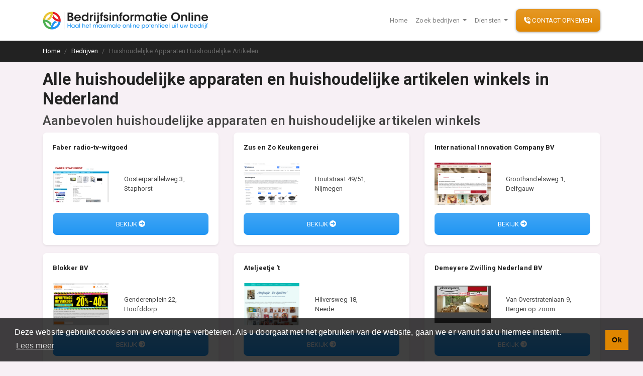

--- FILE ---
content_type: text/html; charset=UTF-8
request_url: https://bedrijfsinformatieonline.nl/bedrijven/huishoudelijke-apparaten-huishoudelijke-artikelen
body_size: 4024
content:
<!doctype html>
<html lang="nl" class="h-100 bg-light">

<head>
    <meta charset="utf-8">
    <meta name="viewport" content="width=device-width, initial-scale=1, shrink-to-fit=no" />
    <link rel="stylesheet" href="/css/app.css?id=09020514c4991f9b3920" />
    <title>
        Alle huishoudelijke apparaten en huishoudelijke artikelen winkels in Nederland - Ontdek meer dan 82 huishoudelijke apparaten en huishoudelijke artikelen winkels.
    </title>
    <link rel="preconnect" href="https://fonts.gstatic.com" />
    <link rel="preload" href="https://fonts.googleapis.com/css2?family=Roboto:wght@400;500;700&display=swap"
        as="style">
    <link rel="preload" href="https://cdn.jsdelivr.net/npm/cookieconsent@3/build/cookieconsent.min.css" as="style">
    <link rel="prefetch" href="https://ka-p.fontawesome.com/releases/v5.15.2/js/pro-v4-shims.min.js?token=caf3745eec"
        as="script" />
    <link rel="prefetch" href="https://cdn.jsdelivr.net/npm/cookieconsent@3/build/cookieconsent.min.js"
        as="script" />
          <script src="https://kit.fontawesome.com/caf3745eec.js" crossorigin="anonymous" async></script>
    
    <link rel="icon" href="https://bedrijfsinformatieonline.nl/images/favicon.png" />
    <meta name="maps-key" id="maps-key" content="AIzaSyATv4pELha9y2Ljb236JJUKIuq8FHuH3ek" />
    <link rel="canonical" href="https://bedrijfsinformatieonline.nl/bedrijven/huishoudelijke-apparaten-huishoudelijke-artikelen" />
    <meta name="description" content="Zoekt u een huishoudelijke apparaten huishoudelijke artikelen? Ons team heeft de beste huishoudelijke apparaten en huishoudelijke artikelen winkels voor u op een rij gezet. Blader per provincie en gemeente en ontdekt welke huishoudelijke apparaten huishoudelijke artikelen het beste past bij uw situatie." />
    <link rel="preload" as="script" href="/js/app.js?id=dd7964933e175d3849cb" />
            <link rel="preconnect" href="https://adminlite.bedrijfsinformatieonline.nl/al-data/" />
        <script>
        window.dataLayer = [];
            </script>
</head>

<body class="h-100 bg-light gids  d-flex flex-column rubrieken-view ">
            <header id="main-header" class="d-print-none">

            <nav class="navbar navbar-expand-lg navbar-light bg-white shadow-sm ">
                <div class="container">
                    <a class="navbar-brand  w-75 d-md-none no-print" href="/">
                        <img data-src="https://bedrijfsinformatieonline.nl/images/logo.svg" alt="BedrijfsInformatieOnline.nl"
                            class="lazy-load img-fluid" />
                    </a>
                    <a class="navbar-brand d-none d-md-inline-block" href="/">
                        <img data-src="https://bedrijfsinformatieonline.nl/images/logo.svg" alt="BedrijfsInformatieOnline.nl"
                            class="lazy-load img-fluid" />
                    </a>
                    <button class="navbar-toggler border-0 no-print" type="button" data-toggle="collapse"
                        data-target="#navbarSupportedContent" aria-controls="navbarSupportedContent"
                        aria-expanded="false" aria-label="Toggle navigation">
                        <span class="navbar-toggler-icon"></span>
                    </button>

                    <div class="collapse navbar-collapse" id="navbarSupportedContent">
                        <ul class="navbar-nav ml-auto mr-2 no-print">
                            <li class="nav-item ">
                                <a class="nav-link" href="/">Home</a>
                            </li>

                            <li class="nav-item dropdown">
                                <a class="nav-link dropdown-toggle" href="#" data-toggle="dropdown">
                                    Zoek bedrijven
                                </a>
                                <div class="dropdown-menu">
                                                                            <a class="dropdown-item" href="https://bedrijfsinformatieonline.nl/bedrijven/restaurant">
                                            Restaurant
                                            <span class="text-muted">
                                                (1905)
                                            </span>
                                        </a>
                                                                            <a class="dropdown-item" href="https://bedrijfsinformatieonline.nl/bedrijven/aannemer">
                                            Aannemer
                                            <span class="text-muted">
                                                (1456)
                                            </span>
                                        </a>
                                                                            <a class="dropdown-item" href="https://bedrijfsinformatieonline.nl/bedrijven/onderwijs-en-opleidingen">
                                            Onderwijs en Opleidingen
                                            <span class="text-muted">
                                                (1428)
                                            </span>
                                        </a>
                                                                            <a class="dropdown-item" href="https://bedrijfsinformatieonline.nl/bedrijven/makelaar">
                                            Makelaar
                                            <span class="text-muted">
                                                (1173)
                                            </span>
                                        </a>
                                                                            <a class="dropdown-item" href="https://bedrijfsinformatieonline.nl/bedrijven/hovenier">
                                            Hovenier
                                            <span class="text-muted">
                                                (1023)
                                            </span>
                                        </a>
                                                                            <a class="dropdown-item" href="https://bedrijfsinformatieonline.nl/bedrijven/garage">
                                            Garage
                                            <span class="text-muted">
                                                (977)
                                            </span>
                                        </a>
                                                                            <a class="dropdown-item" href="https://bedrijfsinformatieonline.nl/bedrijven/sportclub-sportvereniging">
                                            Sportclub Sportvereniging
                                            <span class="text-muted">
                                                (959)
                                            </span>
                                        </a>
                                                                            <a class="dropdown-item" href="https://bedrijfsinformatieonline.nl/bedrijven/administratiekantoor">
                                            Administratiekantoor
                                            <span class="text-muted">
                                                (893)
                                            </span>
                                        </a>
                                                                            <a class="dropdown-item" href="https://bedrijfsinformatieonline.nl/bedrijven/fiets-scooter-brommer">
                                            Fiets Scooter Brommer
                                            <span class="text-muted">
                                                (892)
                                            </span>
                                        </a>
                                                                            <a class="dropdown-item" href="https://bedrijfsinformatieonline.nl/bedrijven/kapper">
                                            Kapper
                                            <span class="text-muted">
                                                (881)
                                            </span>
                                        </a>
                                                                        <div class="dropdown-divider"></div>
                                    <a class="dropdown-item" href="https://bedrijfsinformatieonline.nl/bedrijven">
                                        Blader door alle
                                        1114 categorieën
                                    </a>
                                </div>
                            </li>
                            <li class="nav-item dropdown">
                                <a class="nav-link dropdown-toggle" href="#" data-toggle="dropdown">
                                    Diensten
                                </a>
                                <div class="dropdown-menu">
                                    <a class="dropdown-item" href="https://bedrijfsinformatieonline.nl/diensten/adverteren-via-google-adwords">
                                        Google Advertenties
                                    </a> <a class="dropdown-item" href="https://bedrijfsinformatieonline.nl/diensten/adverteren-via-facebook">
                                        Facebook Advertenties
                                    </a>
                                    <a class="dropdown-item" href="https://bedrijfsinformatieonline.nl/diensten/online-lead-generatie">
                                        Online Lead Generatie
                                    </a>
                                </div>

                            </li>

                        </ul>
                        <div class="my-2 my-lg-0">
                            <a href="https://bedrijfsinformatieonline.nl/contact" class="btn btn-warning btn-block">
                                <i class="fas fa-phone-volume	"></i> Contact opnemen
                            </a>
                        </div>
                    </div>
                </div>
            </nav>

        </header>

        <main class="flex-grow-1 bg-light">
                                                <nav aria-label="breadcrumb"
                        class="bg-dark d-none d-md-block no-print mb-3">
                        <div class="container" itemscope="" itemtype="https://schema.org/WebPage"
                            itemref="organization-info ">
                            <meta itemprop="lastReviewed" content="2025-12-3" />
                            <ol class="breadcrumb pl-0 rounded-0 mb-0 bg-transparent" itemprop="breadcrumb" itemscope
                                itemtype="https://schema.org/BreadcrumbList">
                                <li class="breadcrumb-item" itemprop="itemListElement" itemscope
                                    itemtype="https://schema.org/ListItem">
                                    <a href="/" itemprop="item" class="text-white">
                                        <span itemprop="name">Home</span>
                                    </a>
                                    <meta itemprop="position" content="1" />
                                </li>
                                                                    <li class="breadcrumb-item" itemprop="itemListElement" itemscope
                                        itemtype="https://schema.org/ListItem">
                                        <meta itemprop="position" content="2" />

                                                                                    <a href="https://bedrijfsinformatieonline.nl/bedrijven" class="text-white" itemprop="item">
                                                <span itemprop="name">
                                                    Bedrijven
                                                </span>
                                            </a>
                                                                            </li>
                                                                    <li class="breadcrumb-item" itemprop="itemListElement" itemscope
                                        itemtype="https://schema.org/ListItem">
                                        <meta itemprop="position" content="3" />

                                                                                    <span itemprop="name" class="text-muted">
                                                Huishoudelijke Apparaten Huishoudelijke Artikelen
                                            </span>
                                                                            </li>
                                                            </ol>
                        </div>
                    </nav>
                                                                                        
    <div class="container mb-3" id="gids-app">
        <h1>
            Alle huishoudelijke apparaten en huishoudelijke artikelen winkels in Nederland
        </h1>
        <h2>
            Aanbevolen huishoudelijke apparaten en huishoudelijke artikelen winkels
        </h2>
        <recommended-companies r_id="454">
            Wordt geladen
        </recommended-companies>

        <div class="text-center mb-3">
            <a href="https://bedrijfsinformatieonline.nl/zoeken?rubriek=454" class="btn btn-primary">
                Bekijk alle <b>huishoudelijke apparaten en huishoudelijke artikelen winkels in Nederland</b> <i class="fa fa-arrow-circle-right"></i>
            </a>
        </div>
        <h2>
            Blader per regio
        </h2>

        <div class="row">
                            <div class="col-md-6 mb-3  col-lg-3">
                    <div class="card h-100">
                        <div class="card-header bg-primary text-white">
                            <h4 class="card-title mb-0">
                                Drenthe
                            </h4>
                        </div>
                        <div class="card-body">

                            <div class="row align-items-center">
                                <div class="col-6">
                                    <a href="https://bedrijfsinformatieonline.nl/bedrijven/huishoudelijke-apparaten-huishoudelijke-artikelen/drenthe">
                                        <img data-src="https://bedrijfsinformatieonline.nl/images/provincies/drenthe.svg"
                                            class="img-fluid lazy-load w-100 mb-3" alt="Drenthe" />
                                    </a>
                                </div>
                                <div class="col">
                                    <p>
                                                                                    3 huishoudelijke apparaten en huishoudelijke artikelen winkels gevonden
                                        
                                    </p>
                                </div>
                            </div>
                            <a href="https://bedrijfsinformatieonline.nl/bedrijven/huishoudelijke-apparaten-huishoudelijke-artikelen/drenthe"
                                class="btn-block btn btn-primary">
                                Bekijk <b>huishoudelijke apparaten en huishoudelijke artikelen winkels in Drenthe</b>
                            </a>
                        </div>
                    </div>
                </div>
                            <div class="col-md-6 mb-3  col-lg-3">
                    <div class="card h-100">
                        <div class="card-header bg-primary text-white">
                            <h4 class="card-title mb-0">
                                Flevoland
                            </h4>
                        </div>
                        <div class="card-body">

                            <div class="row align-items-center">
                                <div class="col-6">
                                    <a href="https://bedrijfsinformatieonline.nl/bedrijven/huishoudelijke-apparaten-huishoudelijke-artikelen/flevoland">
                                        <img data-src="https://bedrijfsinformatieonline.nl/images/provincies/flevoland.svg"
                                            class="img-fluid lazy-load w-100 mb-3" alt="Flevoland" />
                                    </a>
                                </div>
                                <div class="col">
                                    <p>
                                                                                    3 huishoudelijke apparaten en huishoudelijke artikelen winkels gevonden
                                        
                                    </p>
                                </div>
                            </div>
                            <a href="https://bedrijfsinformatieonline.nl/bedrijven/huishoudelijke-apparaten-huishoudelijke-artikelen/flevoland"
                                class="btn-block btn btn-primary">
                                Bekijk <b>huishoudelijke apparaten en huishoudelijke artikelen winkels in Flevoland</b>
                            </a>
                        </div>
                    </div>
                </div>
                            <div class="col-md-6 mb-3  col-lg-3">
                    <div class="card h-100">
                        <div class="card-header bg-primary text-white">
                            <h4 class="card-title mb-0">
                                Friesland
                            </h4>
                        </div>
                        <div class="card-body">

                            <div class="row align-items-center">
                                <div class="col-6">
                                    <a href="https://bedrijfsinformatieonline.nl/bedrijven/huishoudelijke-apparaten-huishoudelijke-artikelen/friesland">
                                        <img data-src="https://bedrijfsinformatieonline.nl/images/provincies/friesland.svg"
                                            class="img-fluid lazy-load w-100 mb-3" alt="Friesland" />
                                    </a>
                                </div>
                                <div class="col">
                                    <p>
                                                                                    2 huishoudelijke apparaten en huishoudelijke artikelen winkels gevonden
                                        
                                    </p>
                                </div>
                            </div>
                            <a href="https://bedrijfsinformatieonline.nl/bedrijven/huishoudelijke-apparaten-huishoudelijke-artikelen/friesland"
                                class="btn-block btn btn-primary">
                                Bekijk <b>huishoudelijke apparaten en huishoudelijke artikelen winkels in Friesland</b>
                            </a>
                        </div>
                    </div>
                </div>
                            <div class="col-md-6 mb-3  col-lg-3">
                    <div class="card h-100">
                        <div class="card-header bg-primary text-white">
                            <h4 class="card-title mb-0">
                                Gelderland
                            </h4>
                        </div>
                        <div class="card-body">

                            <div class="row align-items-center">
                                <div class="col-6">
                                    <a href="https://bedrijfsinformatieonline.nl/bedrijven/huishoudelijke-apparaten-huishoudelijke-artikelen/gelderland">
                                        <img data-src="https://bedrijfsinformatieonline.nl/images/provincies/gelderland.svg"
                                            class="img-fluid lazy-load w-100 mb-3" alt="Gelderland" />
                                    </a>
                                </div>
                                <div class="col">
                                    <p>
                                                                                    6 huishoudelijke apparaten en huishoudelijke artikelen winkels gevonden
                                        
                                    </p>
                                </div>
                            </div>
                            <a href="https://bedrijfsinformatieonline.nl/bedrijven/huishoudelijke-apparaten-huishoudelijke-artikelen/gelderland"
                                class="btn-block btn btn-primary">
                                Bekijk <b>huishoudelijke apparaten en huishoudelijke artikelen winkels in Gelderland</b>
                            </a>
                        </div>
                    </div>
                </div>
                            <div class="col-md-6 mb-3  col-lg-3">
                    <div class="card h-100">
                        <div class="card-header bg-primary text-white">
                            <h4 class="card-title mb-0">
                                Groningen
                            </h4>
                        </div>
                        <div class="card-body">

                            <div class="row align-items-center">
                                <div class="col-6">
                                    <a href="https://bedrijfsinformatieonline.nl/bedrijven/huishoudelijke-apparaten-huishoudelijke-artikelen/groningen">
                                        <img data-src="https://bedrijfsinformatieonline.nl/images/provincies/groningen.svg"
                                            class="img-fluid lazy-load w-100 mb-3" alt="Groningen" />
                                    </a>
                                </div>
                                <div class="col">
                                    <p>
                                                                                    3 huishoudelijke apparaten en huishoudelijke artikelen winkels gevonden
                                        
                                    </p>
                                </div>
                            </div>
                            <a href="https://bedrijfsinformatieonline.nl/bedrijven/huishoudelijke-apparaten-huishoudelijke-artikelen/groningen"
                                class="btn-block btn btn-primary">
                                Bekijk <b>huishoudelijke apparaten en huishoudelijke artikelen winkels in Groningen</b>
                            </a>
                        </div>
                    </div>
                </div>
                            <div class="col-md-6 mb-3  col-lg-3">
                    <div class="card h-100">
                        <div class="card-header bg-primary text-white">
                            <h4 class="card-title mb-0">
                                Limburg
                            </h4>
                        </div>
                        <div class="card-body">

                            <div class="row align-items-center">
                                <div class="col-6">
                                    <a href="https://bedrijfsinformatieonline.nl/bedrijven/huishoudelijke-apparaten-huishoudelijke-artikelen/limburg">
                                        <img data-src="https://bedrijfsinformatieonline.nl/images/provincies/limburg.svg"
                                            class="img-fluid lazy-load w-100 mb-3" alt="Limburg" />
                                    </a>
                                </div>
                                <div class="col">
                                    <p>
                                                                                    3 huishoudelijke apparaten en huishoudelijke artikelen winkels gevonden
                                        
                                    </p>
                                </div>
                            </div>
                            <a href="https://bedrijfsinformatieonline.nl/bedrijven/huishoudelijke-apparaten-huishoudelijke-artikelen/limburg"
                                class="btn-block btn btn-primary">
                                Bekijk <b>huishoudelijke apparaten en huishoudelijke artikelen winkels in Limburg</b>
                            </a>
                        </div>
                    </div>
                </div>
                            <div class="col-md-6 mb-3  col-lg-3">
                    <div class="card h-100">
                        <div class="card-header bg-primary text-white">
                            <h4 class="card-title mb-0">
                                Noord-Brabant
                            </h4>
                        </div>
                        <div class="card-body">

                            <div class="row align-items-center">
                                <div class="col-6">
                                    <a href="https://bedrijfsinformatieonline.nl/bedrijven/huishoudelijke-apparaten-huishoudelijke-artikelen/noord-brabant">
                                        <img data-src="https://bedrijfsinformatieonline.nl/images/provincies/noord-brabant.svg"
                                            class="img-fluid lazy-load w-100 mb-3" alt="Noord-Brabant" />
                                    </a>
                                </div>
                                <div class="col">
                                    <p>
                                                                                    18 huishoudelijke apparaten en huishoudelijke artikelen winkels gevonden
                                        
                                    </p>
                                </div>
                            </div>
                            <a href="https://bedrijfsinformatieonline.nl/bedrijven/huishoudelijke-apparaten-huishoudelijke-artikelen/noord-brabant"
                                class="btn-block btn btn-primary">
                                Bekijk <b>huishoudelijke apparaten en huishoudelijke artikelen winkels in Noord-Brabant</b>
                            </a>
                        </div>
                    </div>
                </div>
                            <div class="col-md-6 mb-3  col-lg-3">
                    <div class="card h-100">
                        <div class="card-header bg-primary text-white">
                            <h4 class="card-title mb-0">
                                Noord-Holland
                            </h4>
                        </div>
                        <div class="card-body">

                            <div class="row align-items-center">
                                <div class="col-6">
                                    <a href="https://bedrijfsinformatieonline.nl/bedrijven/huishoudelijke-apparaten-huishoudelijke-artikelen/noord-holland">
                                        <img data-src="https://bedrijfsinformatieonline.nl/images/provincies/noord-holland.svg"
                                            class="img-fluid lazy-load w-100 mb-3" alt="Noord-Holland" />
                                    </a>
                                </div>
                                <div class="col">
                                    <p>
                                                                                    18 huishoudelijke apparaten en huishoudelijke artikelen winkels gevonden
                                        
                                    </p>
                                </div>
                            </div>
                            <a href="https://bedrijfsinformatieonline.nl/bedrijven/huishoudelijke-apparaten-huishoudelijke-artikelen/noord-holland"
                                class="btn-block btn btn-primary">
                                Bekijk <b>huishoudelijke apparaten en huishoudelijke artikelen winkels in Noord-Holland</b>
                            </a>
                        </div>
                    </div>
                </div>
                            <div class="col-md-6 mb-3  col-lg-3">
                    <div class="card h-100">
                        <div class="card-header bg-primary text-white">
                            <h4 class="card-title mb-0">
                                Overijssel
                            </h4>
                        </div>
                        <div class="card-body">

                            <div class="row align-items-center">
                                <div class="col-6">
                                    <a href="https://bedrijfsinformatieonline.nl/bedrijven/huishoudelijke-apparaten-huishoudelijke-artikelen/overijssel">
                                        <img data-src="https://bedrijfsinformatieonline.nl/images/provincies/overijssel.svg"
                                            class="img-fluid lazy-load w-100 mb-3" alt="Overijssel" />
                                    </a>
                                </div>
                                <div class="col">
                                    <p>
                                                                                    6 huishoudelijke apparaten en huishoudelijke artikelen winkels gevonden
                                        
                                    </p>
                                </div>
                            </div>
                            <a href="https://bedrijfsinformatieonline.nl/bedrijven/huishoudelijke-apparaten-huishoudelijke-artikelen/overijssel"
                                class="btn-block btn btn-primary">
                                Bekijk <b>huishoudelijke apparaten en huishoudelijke artikelen winkels in Overijssel</b>
                            </a>
                        </div>
                    </div>
                </div>
                            <div class="col-md-6 mb-3  col-lg-3">
                    <div class="card h-100">
                        <div class="card-header bg-primary text-white">
                            <h4 class="card-title mb-0">
                                Utrecht
                            </h4>
                        </div>
                        <div class="card-body">

                            <div class="row align-items-center">
                                <div class="col-6">
                                    <a href="https://bedrijfsinformatieonline.nl/bedrijven/huishoudelijke-apparaten-huishoudelijke-artikelen/utrecht">
                                        <img data-src="https://bedrijfsinformatieonline.nl/images/provincies/utrecht.svg"
                                            class="img-fluid lazy-load w-100 mb-3" alt="Utrecht" />
                                    </a>
                                </div>
                                <div class="col">
                                    <p>
                                                                                    6 huishoudelijke apparaten en huishoudelijke artikelen winkels gevonden
                                        
                                    </p>
                                </div>
                            </div>
                            <a href="https://bedrijfsinformatieonline.nl/bedrijven/huishoudelijke-apparaten-huishoudelijke-artikelen/utrecht"
                                class="btn-block btn btn-primary">
                                Bekijk <b>huishoudelijke apparaten en huishoudelijke artikelen winkels in Utrecht</b>
                            </a>
                        </div>
                    </div>
                </div>
                            <div class="col-md-6 mb-3  col-lg-3">
                    <div class="card h-100">
                        <div class="card-header bg-primary text-white">
                            <h4 class="card-title mb-0">
                                Zeeland
                            </h4>
                        </div>
                        <div class="card-body">

                            <div class="row align-items-center">
                                <div class="col-6">
                                    <a href="https://bedrijfsinformatieonline.nl/bedrijven/huishoudelijke-apparaten-huishoudelijke-artikelen/zeeland">
                                        <img data-src="https://bedrijfsinformatieonline.nl/images/provincies/zeeland.svg"
                                            class="img-fluid lazy-load w-100 mb-3" alt="Zeeland" />
                                    </a>
                                </div>
                                <div class="col">
                                    <p>
                                                                                    3 huishoudelijke apparaten en huishoudelijke artikelen winkels gevonden
                                        
                                    </p>
                                </div>
                            </div>
                            <a href="https://bedrijfsinformatieonline.nl/bedrijven/huishoudelijke-apparaten-huishoudelijke-artikelen/zeeland"
                                class="btn-block btn btn-primary">
                                Bekijk <b>huishoudelijke apparaten en huishoudelijke artikelen winkels in Zeeland</b>
                            </a>
                        </div>
                    </div>
                </div>
                            <div class="col-md-6 mb-3  col-lg-3">
                    <div class="card h-100">
                        <div class="card-header bg-primary text-white">
                            <h4 class="card-title mb-0">
                                Zuid-Holland
                            </h4>
                        </div>
                        <div class="card-body">

                            <div class="row align-items-center">
                                <div class="col-6">
                                    <a href="https://bedrijfsinformatieonline.nl/bedrijven/huishoudelijke-apparaten-huishoudelijke-artikelen/zuid-holland">
                                        <img data-src="https://bedrijfsinformatieonline.nl/images/provincies/zuid-holland.svg"
                                            class="img-fluid lazy-load w-100 mb-3" alt="Zuid-Holland" />
                                    </a>
                                </div>
                                <div class="col">
                                    <p>
                                                                                    11 huishoudelijke apparaten en huishoudelijke artikelen winkels gevonden
                                        
                                    </p>
                                </div>
                            </div>
                            <a href="https://bedrijfsinformatieonline.nl/bedrijven/huishoudelijke-apparaten-huishoudelijke-artikelen/zuid-holland"
                                class="btn-block btn btn-primary">
                                Bekijk <b>huishoudelijke apparaten en huishoudelijke artikelen winkels in Zuid-Holland</b>
                            </a>
                        </div>
                    </div>
                </div>
                    </div>
        <h2>
            Lees meer over huishoudelijke apparaten huishoudelijke artikelen
        </h2>
        <div class="row">
            <div class="col-lg-8">
                <div class="card">
                    <div class="card-body">
                                            </div>
                </div>
            </div>
            <div class="col-lg-4">
                <h3 class="text-dark">
                    Aanbevolen content over huishoudelijke apparaten huishoudelijke artikelen
                </h3>
                                                            </div>
        </div>
            </div>
    <script>
        window.addEventListener("load", function() {
            window.lz.update();
        })
    </script>
                </main>
        <footer class="no-print text-white">
            <div class="bg-primary pt-4 pb-4">
                <div class="container">
                    <div class="row">


                        <div class=" col-md">
                            <h4 class="text-white font-weight-bold">
                                Vind specalisten in uw regio
                            </h4>
                            <div class="row d-print-none">
                                                                    <div class="col-6 col-lg-3">
                                        <p>
                                            <a href="https://bedrijfsinformatieonline.nl/bedrijven/restaurant" class="text-white">
                                                Restaurant
                                            </a>
                                        </p>
                                    </div>
                                                                    <div class="col-6 col-lg-3">
                                        <p>
                                            <a href="https://bedrijfsinformatieonline.nl/bedrijven/aannemer" class="text-white">
                                                Aannemer
                                            </a>
                                        </p>
                                    </div>
                                                                    <div class="col-6 col-lg-3">
                                        <p>
                                            <a href="https://bedrijfsinformatieonline.nl/bedrijven/onderwijs-en-opleidingen" class="text-white">
                                                Onderwijs en Opleidingen
                                            </a>
                                        </p>
                                    </div>
                                                                    <div class="col-6 col-lg-3">
                                        <p>
                                            <a href="https://bedrijfsinformatieonline.nl/bedrijven/makelaar" class="text-white">
                                                Makelaar
                                            </a>
                                        </p>
                                    </div>
                                                                    <div class="col-6 col-lg-3">
                                        <p>
                                            <a href="https://bedrijfsinformatieonline.nl/bedrijven/hovenier" class="text-white">
                                                Hovenier
                                            </a>
                                        </p>
                                    </div>
                                                                    <div class="col-6 col-lg-3">
                                        <p>
                                            <a href="https://bedrijfsinformatieonline.nl/bedrijven/garage" class="text-white">
                                                Garage
                                            </a>
                                        </p>
                                    </div>
                                                                    <div class="col-6 col-lg-3">
                                        <p>
                                            <a href="https://bedrijfsinformatieonline.nl/bedrijven/sportclub-sportvereniging" class="text-white">
                                                Sportclub Sportvereniging
                                            </a>
                                        </p>
                                    </div>
                                                                    <div class="col-6 col-lg-3">
                                        <p>
                                            <a href="https://bedrijfsinformatieonline.nl/bedrijven/administratiekantoor" class="text-white">
                                                Administratiekantoor
                                            </a>
                                        </p>
                                    </div>
                                                                    <div class="col-6 col-lg-3">
                                        <p>
                                            <a href="https://bedrijfsinformatieonline.nl/bedrijven/fiets-scooter-brommer" class="text-white">
                                                Fiets Scooter Brommer
                                            </a>
                                        </p>
                                    </div>
                                                                    <div class="col-6 col-lg-3">
                                        <p>
                                            <a href="https://bedrijfsinformatieonline.nl/bedrijven/kapper" class="text-white">
                                                Kapper
                                            </a>
                                        </p>
                                    </div>
                                                                <div class="col-md-6 col-lg-6">
                                    <p>
                                        <a href="https://bedrijfsinformatieonline.nl/bedrijven" class="text-white">
                                            Blader door alle
                                            1114
                                            categorieën
                                        </a>
                                    </p>
                                </div>
                            </div>
                        </div>
                        <div class="col-auto">
                            <h4 class="d-print-none text-white font-weight-bold">
                                Sitemap
                            </h4>
                            <div class="row">
                                <div class="col  col-md-6 ">
                                    <p>
                                        <a href="/" class="text-white">
                                            Home
                                        </a>
                                    </p>
                                </div>

                                <div class="col col-md-6 ">

                                    <p>
                                        <a href="https://bedrijfsinformatieonline.nl/contact" class="text-white">
                                            Contact
                                        </a>
                                    </p>
                                </div>
                                <div class="col col-md-6">

                                    <p>
                                        <a href="https://bedrijfsinformatieonline.nl/cookie-beleid" class="text-white">
                                            Cookiebeleid
                                        </a>
                                    </p>
                                </div>
                                <div class="col col-md-6">

                                    <p>
                                        <a href="https://bedrijfsinformatieonline.nl/privacy-verklaring" class="text-white">
                                            Privacyverklaring
                                        </a>
                                    </p>
                                </div>
                            </div>


                        </div>
                    </div>


                </div>
            </div>
            <div class="bg-dark" itemprop="reviewedBy" itemscope itemtype="https://schema.org/Organization"
                id="organization-info">
                <meta content="/" itemprop="url" />
                <meta content="https://bedrijfsinformatieonline.nl/images/logo.svg" itemprop="logo image" />
                <div class="container text-center pt-3 pb-3">
                    <small>
                        &copy;2025 <span itemprop="name">BedrijfsInformatieOnline.nl</span>
                    </small>
                </div>
            </div>
        </footer>
        <script defer>
        (function(w, d, s, l, i) {
            w[l] = w[l] || [];
            w[l].push({
                'gtm.start': new Date().getTime(),
                event: 'gtm.js'
            });
            var f = d.getElementsByTagName(s)[0],
                j = d.createElement(s),
                dl = l != 'dataLayer' ? '&l=' + l : '';
            j.async = true;
            j.src =
                'https://www.googletagmanager.com/gtm.js?id=' + i + dl;
            f.parentNode.insertBefore(j, f);
        })(window, document, 'script', 'dataLayer', 'GTM-K5ZT4WC');
    </script>
    <script src="https://cdn.jsdelivr.net/npm/cookieconsent@3/build/cookieconsent.min.js" data-cfasync="false"></script>
    <script defer>
        window.cookieconsent.initialise({
            "palette": {
                "popup": {
                    "background": "rgba(0,0,0,0.75)"
                },
                "button": {
                    "background": "#e08600"
                }
            },
            "content": {
                "message": "Deze website gebruikt cookies om uw ervaring te verbeteren. Als u doorgaat met het gebruiken van de website, gaan we er vanuit dat u hiermee instemt.",
                "dismiss": "Ok",
                "link": "Lees meer",
                "href": "https://bedrijfsinformatieonline.nl/cookie-beleid"
            }
        });
    </script>
    <script src="/js/app.js?id=dd7964933e175d3849cb" async></script>
</body>

</html>



--- FILE ---
content_type: text/css
request_url: https://bedrijfsinformatieonline.nl/css/app.css?id=09020514c4991f9b3920
body_size: 8154
content:
@import url(https://fonts.googleapis.com/css2?family=Roboto:wght@300;

400;500;700&display=swap);.v-select{position:relative;font-family:inherit}.v-select,.v-select *{box-sizing:border-box}@-webkit-keyframes vSelectSpinner{to{transform:rotate(1turn)}}@keyframes vSelectSpinner{0%{transform:rotate(0deg)}to{transform:rotate(1turn)}}.vs__fade-enter-active,.vs__fade-leave-active{pointer-events:none;transition:opacity .15s cubic-bezier(1,.5,.8,1)}.vs__fade-enter,.vs__fade-leave-to{opacity:0}.vs--disabled .vs__clear,.vs--disabled .vs__dropdown-toggle,.vs--disabled .vs__open-indicator,.vs--disabled .vs__search,.vs--disabled .vs__selected{cursor:not-allowed;background-color:#f8f8f8}.v-select[dir=rtl] .vs__actions{padding:0 3px 0 6px}.v-select[dir=rtl] .vs__clear{margin-left:6px;margin-right:0}.v-select[dir=rtl] .vs__deselect{margin-left:0;margin-right:2px}.v-select[dir=rtl] .vs__dropdown-menu{text-align:right}.vs__dropdown-toggle{-webkit-appearance:none;-moz-appearance:none;appearance:none;display:flex;padding:0 0 4px;background:none;border:1px solid rgba(60,60,60,.26);border-radius:4px;white-space:normal}.vs__selected-options{display:flex;flex-basis:100%;flex-grow:1;flex-wrap:wrap;padding:0 2px;position:relative}.vs__actions{display:flex;align-items:center;padding:4px 6px 0 3px}.vs--searchable .vs__dropdown-toggle{cursor:text}.vs--unsearchable .vs__dropdown-toggle{cursor:pointer}.vs--open .vs__dropdown-toggle{border-bottom-color:transparent;border-bottom-left-radius:0;border-bottom-right-radius:0}.vs__open-indicator{fill:rgba(60,60,60,.5);transform:scale(1);transition:transform .15s cubic-bezier(1,-.115,.975,.855);transition-timing-function:cubic-bezier(1,-.115,.975,.855)}.vs--open .vs__open-indicator{transform:rotate(180deg) scale(1)}.vs--loading .vs__open-indicator{opacity:0}.vs__clear{fill:rgba(60,60,60,.5);padding:0;border:0;background-color:transparent;cursor:pointer;margin-right:8px}.vs__dropdown-menu{display:block;box-sizing:border-box;position:absolute;top:calc(100% - 1px);left:0;z-index:1000;padding:5px 0;margin:0;width:100%;max-height:350px;min-width:160px;overflow-y:auto;box-shadow:0 3px 6px 0 rgba(0,0,0,.15);border:1px solid rgba(60,60,60,.26);border-top-style:none;border-radius:0 0 4px 4px;text-align:left;list-style:none;background:#fff}.vs__no-options{text-align:center}.vs__dropdown-option{line-height:1.42857143;display:block;padding:3px 20px;clear:both;color:#333;white-space:nowrap}.vs__dropdown-option:hover{cursor:pointer}.vs__dropdown-option--highlight{background:#5897fb;color:#fff}.vs__dropdown-option--disabled{background:inherit;color:rgba(60,60,60,.5)}.vs__dropdown-option--disabled:hover{cursor:inherit}.vs__selected{display:flex;align-items:center;background-color:#f0f0f0;border:1px solid rgba(60,60,60,.26);border-radius:4px;color:#333;line-height:1.4;margin:4px 2px 0;padding:0 .25em;z-index:0}.vs__deselect{display:inline-flex;-webkit-appearance:none;-moz-appearance:none;appearance:none;margin-left:4px;padding:0;border:0;cursor:pointer;background:none;fill:rgba(60,60,60,.5);text-shadow:0 1px 0 #fff}.vs--single .vs__selected{background-color:transparent;border-color:transparent}.vs--single.vs--open .vs__selected{position:absolute;opacity:.4}.vs--single.vs--searching .vs__selected{display:none}.vs__search::-webkit-search-cancel-button{display:none}.vs__search::-ms-clear,.vs__search::-webkit-search-decoration,.vs__search::-webkit-search-results-button,.vs__search::-webkit-search-results-decoration{display:none}.vs__search,.vs__search:focus{-webkit-appearance:none;-moz-appearance:none;appearance:none;line-height:1.4;font-size:1em;border:1px solid transparent;border-left:none;outline:none;margin:4px 0 0;padding:0 7px;background:none;box-shadow:none;width:0;max-width:100%;flex-grow:1;z-index:1}.vs__search::-moz-placeholder{color:inherit}.vs__search:-ms-input-placeholder{color:inherit}.vs__search::placeholder{color:inherit}.vs--unsearchable .vs__search{opacity:1}.vs--unsearchable:not(.vs--disabled) .vs__search:hover{cursor:pointer}.vs--single.vs--searching:not(.vs--open):not(.vs--loading) .vs__search{opacity:.2}.vs__spinner{align-self:center;opacity:0;font-size:5px;text-indent:-9999em;overflow:hidden;border:.9em solid hsla(0,0%,39.2%,.1);border-left-color:rgba(60,60,60,.45);transform:translateZ(0);-webkit-animation:vSelectSpinner 1.1s linear infinite;animation:vSelectSpinner 1.1s linear infinite;transition:opacity .1s}.vs__spinner,.vs__spinner:after{border-radius:50%;width:5em;height:5em}.vs--loading .vs__spinner{opacity:1}/*!
 * Bootstrap v4.5.3 (https://getbootstrap.com/)
 * Copyright 2011-2020 The Bootstrap Authors
 * Copyright 2011-2020 Twitter, Inc.
 * Licensed under MIT (https://github.com/twbs/bootstrap/blob/main/LICENSE)
 */:root{--blue:#2196f3;--indigo:#6610f2;--purple:#6f42c1;--pink:#e83e8c;--red:#e51c23;--orange:#fd7e14;--yellow:#ff9800;--green:#4caf50;--teal:#20c997;--cyan:#9c27b0;--white:#fff;--gray:#666;--gray-dark:#222;--primary:#2196f3;--secondary:#fff;--success:#4caf50;--info:#9c27b0;--warning:#e08600;--danger:#e51c23;--light:#f7f0f5;--dark:#222;--breakpoint-xs:0;--breakpoint-sm:576px;--breakpoint-md:768px;--breakpoint-lg:992px;--breakpoint-xl:1200px;--font-family-sans-serif:Roboto,-apple-system,BlinkMacSystemFont,"Segoe UI","Helvetica Neue",Arial,sans-serif;--font-family-monospace:SFMono-Regular,Menlo,Monaco,Consolas,"Liberation Mono","Courier New",monospace}*,:after,:before{box-sizing:border-box}html{font-family:sans-serif;line-height:1.15;-webkit-text-size-adjust:100%;-webkit-tap-highlight-color:rgba(0,0,0,0)}footer,header,main,nav,section{display:block}body{margin:0;font-family:Roboto,-apple-system,BlinkMacSystemFont,Segoe UI,Helvetica Neue,Arial,sans-serif;font-size:.8125rem;font-weight:400;line-height:1.5;color:#444;text-align:left;background-color:#fff}h1,h2,h3,h4,h5{margin-top:0;margin-bottom:.5rem}p{margin-top:0}address,p{margin-bottom:1rem}address{font-style:normal;line-height:inherit}dl,ol,ul{margin-top:0;margin-bottom:1rem}ol ol,ol ul,ul ol,ul ul{margin-bottom:0}b{font-weight:bolder}small{font-size:80%}a{color:#2196f3;text-decoration:none;background-color:transparent}a:hover{color:#0a6ebd;text-decoration:underline}a:not([href]):not([class]),a:not([href]):not([class]):hover{color:inherit;text-decoration:none}img{border-style:none}img,svg{vertical-align:middle}svg{overflow:hidden}table{border-collapse:collapse}label{display:inline-block;margin-bottom:.5rem}button{border-radius:0}button:focus{outline:1px dotted;outline:5px auto -webkit-focus-ring-color}button,input,select,textarea{margin:0;font-family:inherit;font-size:inherit;line-height:inherit}button,input{overflow:visible}button,select{text-transform:none}[role=button]{cursor:pointer}select{word-wrap:normal}[type=button],[type=reset],button{-webkit-appearance:button}[type=button]:not(:disabled),[type=reset]:not(:disabled),button:not(:disabled){cursor:pointer}[type=button]::-moz-focus-inner,[type=reset]::-moz-focus-inner,button::-moz-focus-inner{padding:0;border-style:none}textarea{overflow:auto;resize:vertical}progress{vertical-align:baseline}[type=number]::-webkit-inner-spin-button,[type=number]::-webkit-outer-spin-button{height:auto}[type=search]{outline-offset:-2px;-webkit-appearance:none}[type=search]::-webkit-search-decoration{-webkit-appearance:none}template{display:none}[hidden]{display:none!important}.h1,.h2,.h3,.h4,.h5,h1,h2,h3,h4,h5{margin-bottom:.5rem;font-weight:500;line-height:1.2}.h1,h1{font-size:2.03125rem}.h2,h2{font-size:1.625rem}.h3,h3{font-size:1.421875rem}.h4,h4{font-size:1.21875rem}.h5,.lead,h5{font-size:1.015625rem}.lead{font-weight:300}.small,small{font-size:80%;font-weight:400}.img-fluid{max-width:100%;height:auto}.container,.container-fluid{width:100%;padding-right:15px;padding-left:15px;margin-right:auto;margin-left:auto}@media (min-width:576px){.container{max-width:540px}}@media (min-width:768px){.container{max-width:720px}}@media (min-width:992px){.container{max-width:960px}}@media (min-width:1200px){.container{max-width:1140px}}.row{display:flex;flex-wrap:wrap;margin-right:-15px;margin-left:-15px}.col,.col-3,.col-4,.col-5,.col-6,.col-7,.col-auto,.col-lg-2,.col-lg-3,.col-lg-4,.col-lg-5,.col-lg-6,.col-lg-7,.col-lg-8,.col-lg-9,.col-md,.col-md-3,.col-md-4,.col-md-6,.col-md-8{position:relative;width:100%;padding-right:15px;padding-left:15px}.col{flex-basis:0;flex-grow:1;max-width:100%}.col-auto{flex:0 0 auto;width:auto;max-width:100%}.col-3{flex:0 0 25%;max-width:25%}.col-4{flex:0 0 33.3333333333%;max-width:33.3333333333%}.col-5{flex:0 0 41.6666666667%;max-width:41.6666666667%}.col-6{flex:0 0 50%;max-width:50%}.col-7{flex:0 0 58.3333333333%;max-width:58.3333333333%}@media (min-width:768px){.col-md{flex-basis:0;flex-grow:1;max-width:100%}.col-md-3{flex:0 0 25%;max-width:25%}.col-md-4{flex:0 0 33.3333333333%;max-width:33.3333333333%}.col-md-6{flex:0 0 50%;max-width:50%}.col-md-8{flex:0 0 66.6666666667%;max-width:66.6666666667%}}@media (min-width:992px){.col-lg-2{flex:0 0 16.6666666667%;max-width:16.6666666667%}.col-lg-3{flex:0 0 25%;max-width:25%}.col-lg-4{flex:0 0 33.3333333333%;max-width:33.3333333333%}.col-lg-5{flex:0 0 41.6666666667%;max-width:41.6666666667%}.col-lg-6{flex:0 0 50%;max-width:50%}.col-lg-7{flex:0 0 58.3333333333%;max-width:58.3333333333%}.col-lg-8{flex:0 0 66.6666666667%;max-width:66.6666666667%}.col-lg-9{flex:0 0 75%;max-width:75%}}.table{width:100%;margin-bottom:1rem;color:#444}.form-control{display:block;width:100%;height:calc(1.5em + 2rem);padding:1rem 0;font-size:.8125rem;font-weight:400;line-height:1.5;color:#666;background-color:transparent;background-clip:padding-box;border:0 solid transparent;border-radius:0;transition:border-color .15s ease-in-out,box-shadow .15s ease-in-out}@media (prefers-reduced-motion:reduce){.form-control{transition:none}}.form-control::-ms-expand{background-color:transparent;border:0}.form-control:-moz-focusring{color:transparent;text-shadow:0 0 0 #666}.form-control:focus{color:#666;background-color:transparent;border-color:#9acffa;outline:0;box-shadow:0 0 0 .2rem rgba(33,150,243,.25)}.form-control::-moz-placeholder{color:rgba(0,0,0,.4);opacity:1}.form-control:-ms-input-placeholder{color:rgba(0,0,0,.4);opacity:1}.form-control::placeholder{color:rgba(0,0,0,.4);opacity:1}.form-control:disabled{background-color:transparent;opacity:1}input[type=date].form-control{-webkit-appearance:none;-moz-appearance:none;appearance:none}select.form-control:focus::-ms-value{color:#666;background-color:transparent}select.form-control[multiple],select.form-control[size],textarea.form-control{height:auto}.form-group{margin-bottom:1rem}.btn{display:inline-block;font-weight:400;color:#444;text-align:center;vertical-align:middle;-webkit-user-select:none;-moz-user-select:none;-ms-user-select:none;user-select:none;background-color:transparent;border:1px solid transparent;padding:.8rem 1rem;font-size:.8125rem;line-height:1.5;border-radius:8px;transition:color .15s ease-in-out,background-color .15s ease-in-out,border-color .15s ease-in-out,box-shadow .15s ease-in-out}@media (prefers-reduced-motion:reduce){.btn{transition:none}}.btn:hover{color:#444;text-decoration:none}.btn:focus{outline:0;box-shadow:0 0 0 .2rem rgba(33,150,243,.25)}.btn:disabled{opacity:.65}.btn:not(:disabled):not(.disabled){cursor:pointer}.btn-primary{color:#fff;background:#2196f3 linear-gradient(180deg,#42a6f5,#2196f3) repeat-x;border-color:#2196f3}.btn-primary:focus,.btn-primary:hover{color:#fff;background:#0c83e2 linear-gradient(180deg,#3096e6,#0c83e2) repeat-x;border-color:#0c7cd5}.btn-primary:focus{box-shadow:0 0 0 .2rem rgba(66,166,245,.5)}.btn-primary:disabled{color:#fff;background-color:#2196f3;border-color:#2196f3;background-image:none}.btn-primary:not(:disabled):not(.disabled):active,.show>.btn-primary.dropdown-toggle{color:#fff;background-color:#0c7cd5;background-image:none;border-color:#0b75c9}.btn-primary:not(:disabled):not(.disabled):active:focus,.show>.btn-primary.dropdown-toggle:focus{box-shadow:0 0 0 .2rem rgba(66,166,245,.5)}.btn-warning{background:#e08600 linear-gradient(180deg,#e59826,#e08600) repeat-x;border-color:#e08600}.btn-warning:focus,.btn-warning:hover{color:#fff;background:#ba6f00 linear-gradient(180deg,#c48526,#ba6f00) repeat-x;border-color:#ad6700}.btn-warning:focus{box-shadow:0 0 0 .2rem rgba(229,152,38,.5)}.btn-warning:disabled{color:#fff;background-color:#e08600;border-color:#e08600;background-image:none}.btn-warning:not(:disabled):not(.disabled):active,.show>.btn-warning.dropdown-toggle{color:#fff;background-color:#ad6700;background-image:none;border-color:#a06000}.btn-warning:not(:disabled):not(.disabled):active:focus,.show>.btn-warning.dropdown-toggle:focus{box-shadow:0 0 0 .2rem rgba(229,152,38,.5)}.btn-danger{color:#fff;background:#e51c23 linear-gradient(180deg,#e93e44,#e51c23) repeat-x;border-color:#e51c23}.btn-danger:focus,.btn-danger:hover{color:#fff;background:#c4161d linear-gradient(180deg,#cd393f,#c4161d) repeat-x;border-color:#b9151b}.btn-danger:focus{box-shadow:0 0 0 .2rem rgba(233,62,68,.5)}.btn-danger:disabled{color:#fff;background-color:#e51c23;border-color:#e51c23;background-image:none}.btn-danger:not(:disabled):not(.disabled):active,.show>.btn-danger.dropdown-toggle{color:#fff;background-color:#b9151b;background-image:none;border-color:#ad1419}.btn-danger:not(:disabled):not(.disabled):active:focus,.show>.btn-danger.dropdown-toggle:focus{box-shadow:0 0 0 .2rem rgba(233,62,68,.5)}.btn-lg{padding:.5rem 1rem;font-size:1.015625rem;line-height:1.5;border-radius:.3rem}.btn-sm{padding:.25rem .5rem;font-size:.7109375rem;line-height:1.5;border-radius:.2rem}.btn-block{display:block;width:100%}.btn-block+.btn-block{margin-top:.5rem}input[type=button].btn-block,input[type=reset].btn-block{width:100%}.fade{transition:opacity .15s linear}@media (prefers-reduced-motion:reduce){.fade{transition:none}}.fade:not(.show){opacity:0}.collapse:not(.show){display:none}.dropdown{position:relative}.dropdown-toggle{white-space:nowrap}.dropdown-toggle:after{display:inline-block;margin-left:.255em;vertical-align:.255em;content:"";border-top:.3em solid;border-right:.3em solid transparent;border-bottom:0;border-left:.3em solid transparent}.dropdown-toggle:empty:after{margin-left:0}.dropdown-menu{position:absolute;top:100%;left:0;z-index:1000;display:none;float:left;min-width:10rem;padding:.5rem 0;margin:.125rem 0 0;font-size:.8125rem;color:#444;text-align:left;list-style:none;background-color:#fff;background-clip:padding-box;border:1px solid rgba(0,0,0,.15);border-radius:8px}.dropdown-divider{height:0;margin:.5rem 0;overflow:hidden;border-top:1px solid #eee}.dropdown-item{display:block;width:100%;padding:.25rem 1.5rem;clear:both;font-weight:400;color:#212121;text-align:inherit;white-space:nowrap;background-color:transparent;border:0}.dropdown-item:focus,.dropdown-item:hover{color:#141414;text-decoration:none;background:#f8f9fa linear-gradient(180deg,#f9fafb,#f8f9fa) repeat-x}.dropdown-item:active{color:#fff;text-decoration:none;background:#2196f3 linear-gradient(180deg,#42a6f5,#2196f3) repeat-x}.dropdown-item:disabled{color:#666;pointer-events:none;background-color:transparent;background-image:none}.dropdown-menu.show{display:block}.nav{display:flex;flex-wrap:wrap;padding-left:0;margin-bottom:0;list-style:none}.nav-link{display:block;padding:.5rem 1rem}.nav-link:focus,.nav-link:hover{text-decoration:none}.navbar{position:relative;padding:1rem}.navbar,.navbar .container,.navbar .container-fluid{display:flex;flex-wrap:wrap;align-items:center;justify-content:space-between}.navbar-brand{display:inline-block;padding-top:.34765625rem;padding-bottom:.34765625rem;margin-right:1rem;font-size:1.015625rem;line-height:inherit;white-space:nowrap}.navbar-brand:focus,.navbar-brand:hover{text-decoration:none}.navbar-nav{display:flex;flex-direction:column;padding-left:0;margin-bottom:0;list-style:none}.navbar-nav .nav-link{padding-right:0;padding-left:0}.navbar-nav .dropdown-menu{position:static;float:none}.navbar-collapse{flex-basis:100%;flex-grow:1;align-items:center}.navbar-toggler{padding:.25rem .75rem;font-size:1.015625rem;line-height:1;background-color:transparent;border:1px solid transparent;border-radius:8px}.navbar-toggler:focus,.navbar-toggler:hover{text-decoration:none}.navbar-toggler-icon{display:inline-block;width:1.5em;height:1.5em;vertical-align:middle;content:"";background:no-repeat 50%;background-size:100% 100%}@media (max-width:991.98px){.navbar-expand-lg>.container,.navbar-expand-lg>.container-fluid{padding-right:0;padding-left:0}}@media (min-width:992px){.navbar-expand-lg{flex-flow:row nowrap;justify-content:flex-start}.navbar-expand-lg .navbar-nav{flex-direction:row}.navbar-expand-lg .navbar-nav .dropdown-menu{position:absolute}.navbar-expand-lg .navbar-nav .nav-link{padding-right:.5rem;padding-left:.5rem}.navbar-expand-lg>.container,.navbar-expand-lg>.container-fluid{flex-wrap:nowrap}.navbar-expand-lg .navbar-collapse{display:flex!important;flex-basis:auto}.navbar-expand-lg .navbar-toggler{display:none}}.navbar-light .navbar-brand,.navbar-light .navbar-brand:focus,.navbar-light .navbar-brand:hover{color:rgba(0,0,0,.9)}.navbar-light .navbar-nav .nav-link{color:rgba(0,0,0,.5)}.navbar-light .navbar-nav .nav-link:focus,.navbar-light .navbar-nav .nav-link:hover{color:rgba(0,0,0,.7)}.navbar-light .navbar-nav .nav-link.show,.navbar-light .navbar-nav .show>.nav-link{color:rgba(0,0,0,.9)}.navbar-light .navbar-toggler{color:rgba(0,0,0,.5);border-color:rgba(0,0,0,.1)}.navbar-light .navbar-toggler-icon{background-image:url("data:image/svg+xml;charset=utf-8,%3Csvg xmlns='http://www.w3.org/2000/svg' width='30' height='30'%3E%3Cpath stroke='rgba(0, 0, 0, 0.5)' stroke-linecap='round' stroke-miterlimit='10' stroke-width='2' d='M4 7h22M4 15h22M4 23h22'/%3E%3C/svg%3E")}.card{position:relative;display:flex;flex-direction:column;min-width:0;word-wrap:break-word;background-color:#fff;background-clip:border-box;border:0 solid transparent;border-radius:8px}.card-body{flex:1 1 auto;min-height:1px;padding:1.25rem}.card-title{margin-bottom:.75rem}.card-header{padding:.75rem 1.25rem;margin-bottom:0;background-color:rgba(0,0,0,.03);border-bottom:0 solid transparent}.card-header:first-child{border-radius:8px 8px 0 0}.breadcrumb{flex-wrap:wrap;padding:.75rem 1rem;margin-bottom:1rem;list-style:none;background-color:#eee;border-radius:8px}.breadcrumb,.breadcrumb-item{display:flex}.breadcrumb-item+.breadcrumb-item{padding-left:.5rem}.breadcrumb-item+.breadcrumb-item:before{display:inline-block;padding-right:.5rem;color:#666;content:"/"}.breadcrumb-item+.breadcrumb-item:hover:before{text-decoration:underline;text-decoration:none}.pagination{display:flex;padding-left:0;list-style:none;border-radius:8px}.page-link{position:relative;display:block;padding:.5rem .75rem;margin-left:-1px;line-height:1.25;color:#2196f3;background-color:#fff;border:1px solid #dee2e6}.page-link:hover{z-index:2;color:#0a6ebd;text-decoration:none;background-color:#eee;border-color:#dee2e6}.page-link:focus{z-index:3;outline:0;box-shadow:0 0 0 .2rem rgba(33,150,243,.25)}.page-item:first-child .page-link{margin-left:0;border-top-left-radius:8px;border-bottom-left-radius:8px}.page-item:last-child .page-link{border-top-right-radius:8px;border-bottom-right-radius:8px}.page-item.active .page-link{z-index:3;color:#fff;background-color:#2196f3;border-color:#2196f3}.page-item.disabled .page-link{color:#666;pointer-events:none;cursor:auto;background-color:#fff;border-color:#dee2e6}.pagination-lg .page-link{padding:.75rem 1.5rem;font-size:1.015625rem;line-height:1.5}.pagination-lg .page-item:first-child .page-link{border-top-left-radius:.3rem;border-bottom-left-radius:.3rem}.pagination-lg .page-item:last-child .page-link{border-top-right-radius:.3rem;border-bottom-right-radius:.3rem}.pagination-sm .page-link{padding:.25rem .5rem;font-size:.7109375rem;line-height:1.5}.pagination-sm .page-item:first-child .page-link{border-top-left-radius:.2rem;border-bottom-left-radius:.2rem}.pagination-sm .page-item:last-child .page-link{border-top-right-radius:.2rem;border-bottom-right-radius:.2rem}@-webkit-keyframes progress-bar-stripes{0%{background-position:.375rem 0}to{background-position:0 0}}@keyframes progress-bar-stripes{0%{background-position:.375rem 0}to{background-position:0 0}}.progress{height:.375rem;line-height:0;font-size:.609375rem;background-color:#eee;border-radius:0}.progress,.progress-bar{display:flex;overflow:hidden}.progress-bar{flex-direction:column;justify-content:center;color:#fff;text-align:center;white-space:nowrap;background-color:#2196f3;transition:width .6s ease}@media (prefers-reduced-motion:reduce){.progress-bar{transition:none}}.progress-bar-striped{background-image:linear-gradient(45deg,hsla(0,0%,100%,.15) 25%,transparent 0,transparent 50%,hsla(0,0%,100%,.15) 0,hsla(0,0%,100%,.15) 75%,transparent 0,transparent);background-size:.375rem .375rem}.progress-bar-animated{-webkit-animation:progress-bar-stripes 1s linear infinite;animation:progress-bar-stripes 1s linear infinite}@media (prefers-reduced-motion:reduce){.progress-bar-animated{-webkit-animation:none;animation:none}}.media{display:flex;align-items:flex-start}.close{float:right;font-size:2.125rem;font-weight:300;line-height:1;color:#000;text-shadow:0 1px 0 #fff;opacity:.5}.close:hover{color:#000;text-decoration:none}.close:not(:disabled):not(.disabled):focus,.close:not(:disabled):not(.disabled):hover{opacity:.75}button.close{padding:0;background-color:transparent;border:0}.modal-open{overflow:hidden}.modal-open .modal{overflow-x:hidden;overflow-y:auto}.modal{position:fixed;top:0;left:0;z-index:1050;display:none;width:100%;height:100%;overflow:hidden;outline:0}.modal-dialog{position:relative;width:auto;margin:.5rem;pointer-events:none}.modal.fade .modal-dialog{transition:transform .3s ease-out;transform:translateY(-50px)}@media (prefers-reduced-motion:reduce){.modal.fade .modal-dialog{transition:none}}.modal.show .modal-dialog{transform:none}.modal.modal-static .modal-dialog{transform:scale(1.02)}.modal-dialog-scrollable{display:flex;max-height:calc(100% - 1rem)}.modal-dialog-scrollable .modal-content{max-height:calc(100vh - 1rem);overflow:hidden}.modal-dialog-scrollable .modal-footer,.modal-dialog-scrollable .modal-header{flex-shrink:0}.modal-dialog-scrollable .modal-body{overflow-y:auto}.modal-dialog-centered{display:flex;align-items:center;min-height:calc(100% - 1rem)}.modal-dialog-centered:before{display:block;height:calc(100vh - 1rem);height:-webkit-min-content;height:-moz-min-content;height:min-content;content:""}.modal-dialog-centered.modal-dialog-scrollable{flex-direction:column;justify-content:center;height:100%}.modal-dialog-centered.modal-dialog-scrollable .modal-content{max-height:none}.modal-dialog-centered.modal-dialog-scrollable:before{content:none}.modal-content{position:relative;display:flex;flex-direction:column;width:100%;pointer-events:auto;background-color:#fff;background-clip:padding-box;border:1px solid transparent;border-radius:.3rem;outline:0}.modal-backdrop{position:fixed;top:0;left:0;z-index:1040;width:100vw;height:100vh;background-color:#000}.modal-backdrop.fade{opacity:0}.modal-backdrop.show{opacity:.5}.modal-header{display:flex;align-items:flex-start;justify-content:space-between;padding:1rem;border-bottom:1px solid #dee2e6;border-top-left-radius:calc(.3rem - 1px);border-top-right-radius:calc(.3rem - 1px)}.modal-header .close{padding:1rem;margin:-1rem -1rem -1rem auto}.modal-title{margin-bottom:0;line-height:1.5}.modal-body{position:relative;flex:1 1 auto;padding:1rem}.modal-footer{display:flex;flex-wrap:wrap;align-items:center;justify-content:flex-end;padding:.75rem;border-top:1px solid #dee2e6;border-bottom-right-radius:calc(.3rem - 1px);border-bottom-left-radius:calc(.3rem - 1px)}.modal-footer>*{margin:.25rem}.modal-scrollbar-measure{position:absolute;top:-9999px;width:50px;height:50px;overflow:scroll}@media (min-width:576px){.modal-dialog{max-width:500px;margin:1.75rem auto}.modal-dialog-scrollable{max-height:calc(100% - 3.5rem)}.modal-dialog-scrollable .modal-content{max-height:calc(100vh - 3.5rem)}.modal-dialog-centered{min-height:calc(100% - 3.5rem)}.modal-dialog-centered:before{height:calc(100vh - 3.5rem);height:-webkit-min-content;height:-moz-min-content;height:min-content}.modal-sm{max-width:300px}}@media (min-width:992px){.modal-lg,.modal-xl{max-width:800px}}@media (min-width:1200px){.modal-xl{max-width:1140px}}@-webkit-keyframes spinner-border{to{transform:rotate(1turn)}}@keyframes spinner-border{to{transform:rotate(1turn)}}@-webkit-keyframes spinner-grow{0%{transform:scale(0)}50%{opacity:1;transform:none}}@keyframes spinner-grow{0%{transform:scale(0)}50%{opacity:1;transform:none}}.bg-primary,.gids .modal-dialog .modal-content .modal-header{background-color:#2196f3!important}.gids .modal-dialog .modal-content a.modal-header:focus,.gids .modal-dialog .modal-content a.modal-header:hover,.gids .modal-dialog .modal-content button.modal-header:focus,.gids .modal-dialog .modal-content button.modal-header:hover,a.bg-primary:focus,a.bg-primary:hover,button.bg-primary:focus,button.bg-primary:hover{background-color:#0c7cd5!important}.bg-success{background-color:#4caf50!important}a.bg-success:focus,a.bg-success:hover,button.bg-success:focus,button.bg-success:hover{background-color:#3d8b40!important}.bg-danger{background-color:#e51c23!important}a.bg-danger:focus,a.bg-danger:hover,button.bg-danger:focus,button.bg-danger:hover{background-color:#b9151b!important}.bg-light{background-color:#f7f0f5!important}a.bg-light:focus,a.bg-light:hover,button.bg-light:focus,button.bg-light:hover{background-color:#e5cfdf!important}.bg-dark{background-color:#222!important}a.bg-dark:focus,a.bg-dark:hover,button.bg-dark:focus,button.bg-dark:hover{background-color:#090909!important}.bg-white{background-color:#fff!important}.bg-transparent{background-color:transparent!important}.border{border:1px solid #dee2e6!important}.border-0,.gids .card,.gids .card .card-header,.gids .modal-dialog .modal-content .modal-header{border:0!important}.gids .modal-dialog .modal-content .modal-header,.rounded-0{border-radius:0!important}.d-none{display:none!important}.d-block{display:block!important}.d-flex{display:flex!important}@media (min-width:768px){.d-md-none{display:none!important}.d-md-inline-block{display:inline-block!important}.d-md-block{display:block!important}.d-md-flex{display:flex!important}}.embed-responsive video{position:absolute;top:0;bottom:0;left:0;width:100%;height:100%;border:0}.flex-column{flex-direction:column!important}.flex-grow-1{flex-grow:1!important}.justify-content-center{justify-content:center!important}.justify-content-between{justify-content:space-between!important}.align-items-center{align-items:center!important}.gids .modal-dialog .modal-content,.overflow-hidden{overflow:hidden!important}.gids .card,.shadow-sm{box-shadow:0 .125rem .25rem rgba(0,0,0,.075)!important}.shadow{box-shadow:0 .5rem 1rem rgba(0,0,0,.15)!important}.shadow-none{box-shadow:none!important}.w-75{width:75%!important}.w-100{width:100%!important}.w-auto{width:auto!important}.h-100{height:100%!important}.h-auto{height:auto!important}.mb-0{margin-bottom:0!important}.ml-1{margin-left:.25rem!important}.mt-2,.my-2{margin-top:.5rem!important}.mr-2{margin-right:.5rem!important}.mb-2,.my-2{margin-bottom:.5rem!important}.mt-3{margin-top:1rem!important}.mb-3{margin-bottom:1rem!important}.mt-4{margin-top:1.5rem!important}.ml-4{margin-left:1.5rem!important}.pr-0{padding-right:0!important}.pl-0{padding-left:0!important}.p-2{padding:.5rem!important}.p-3{padding:1rem!important}.pt-3{padding-top:1rem!important}.pb-3{padding-bottom:1rem!important}.p-4{padding:1.5rem!important}.pt-4,.py-4{padding-top:1.5rem!important}.pb-4,.py-4{padding-bottom:1.5rem!important}.mx-auto{margin-right:auto!important}.ml-auto,.mx-auto{margin-left:auto!important}@media (min-width:768px){.mb-md-0{margin-bottom:0!important}.mt-md-4{margin-top:1.5rem!important}.pt-md-0{padding-top:0!important}.pl-md-0{padding-left:0!important}}@media (min-width:992px){.my-lg-0{margin-top:0!important;margin-bottom:0!important}}.text-center{text-align:center!important}@media (min-width:992px){.text-lg-center{text-align:center!important}}.font-weight-bold{font-weight:700!important}.gids .modal-dialog .modal-content .modal-header .modal-title,.text-white{color:#fff!important}.text-primary{color:#2196f3!important}a.text-primary:focus,a.text-primary:hover{color:#0a6ebd!important}.text-success{color:#4caf50!important}a.text-success:focus,a.text-success:hover{color:#357a38!important}.text-warning{color:#e08600!important}a.text-warning:focus,a.text-warning:hover{color:#945800!important}.gids.company-view .card .h2,.gids.company-view .card .h3,.gids.company-view .card h2,.gids.company-view .card h3,.gids .h1,.gids h1,.text-dark{color:#222!important}.gids.company-view .card a.h2:focus,.gids.company-view .card a.h2:hover,.gids.company-view .card a.h3:focus,.gids.company-view .card a.h3:hover,.gids a.h1:focus,.gids a.h1:hover,a.text-dark:focus,a.text-dark:hover{color:#000!important}.text-muted{color:#666!important}@media print{*,:after,:before{text-shadow:none!important;box-shadow:none!important}a:not(.btn){text-decoration:underline}img{page-break-inside:avoid}h2,h3,p{orphans:3;widows:3}h2,h3{page-break-after:avoid}@page{size:a3}.container,body{min-width:992px!important}.navbar{display:none}.table{border-collapse:collapse!important}}.dropdown-toggle:after{border-width:4px}.navbar{border:none;box-shadow:0 1px 2px rgba(0,0,0,.3)}.navbar-brand{font-size:24px}.navbar-nav .nav-link{padding-top:.9rem;padding-bottom:.9rem}.gids .modal-dialog .modal-content .navbar.modal-header input[type=email],.gids .modal-dialog .modal-content .navbar.modal-header input[type=number],.gids .modal-dialog .modal-content .navbar.modal-header input[type=password],.gids .modal-dialog .modal-content .navbar.modal-header input[type=tel],.gids .modal-dialog .modal-content .navbar.modal-header input[type=text],.navbar.bg-dark input[type=email],.navbar.bg-dark input[type=number],.navbar.bg-dark input[type=password],.navbar.bg-dark input[type=tel],.navbar.bg-dark input[type=text],.navbar.bg-primary input[type=email],.navbar.bg-primary input[type=number],.navbar.bg-primary input[type=password],.navbar.bg-primary input[type=tel],.navbar.bg-primary input[type=text]{color:#fff;box-shadow:inset 0 -1px 0 hsla(0,0%,100%,.5)}.gids .modal-dialog .modal-content .navbar.modal-header input[type=email]:focus,.gids .modal-dialog .modal-content .navbar.modal-header input[type=number]:focus,.gids .modal-dialog .modal-content .navbar.modal-header input[type=password]:focus,.gids .modal-dialog .modal-content .navbar.modal-header input[type=tel]:focus,.gids .modal-dialog .modal-content .navbar.modal-header input[type=text]:focus,.navbar.bg-dark input[type=email]:focus,.navbar.bg-dark input[type=number]:focus,.navbar.bg-dark input[type=password]:focus,.navbar.bg-dark input[type=tel]:focus,.navbar.bg-dark input[type=text]:focus,.navbar.bg-primary input[type=email]:focus,.navbar.bg-primary input[type=number]:focus,.navbar.bg-primary input[type=password]:focus,.navbar.bg-primary input[type=tel]:focus,.navbar.bg-primary input[type=text]:focus{box-shadow:inset 0 -2px 0 #fff}.gids .modal-dialog .modal-content .navbar.modal-header input[type=email]::-moz-placeholder,.gids .modal-dialog .modal-content .navbar.modal-header input[type=number]::-moz-placeholder,.gids .modal-dialog .modal-content .navbar.modal-header input[type=password]::-moz-placeholder,.gids .modal-dialog .modal-content .navbar.modal-header input[type=tel]::-moz-placeholder,.gids .modal-dialog .modal-content .navbar.modal-header input[type=text]::-moz-placeholder,.navbar.bg-dark input[type=email]::-moz-placeholder,.navbar.bg-dark input[type=number]::-moz-placeholder,.navbar.bg-dark input[type=password]::-moz-placeholder,.navbar.bg-dark input[type=tel]::-moz-placeholder,.navbar.bg-dark input[type=text]::-moz-placeholder,.navbar.bg-primary input[type=email]::-moz-placeholder,.navbar.bg-primary input[type=number]::-moz-placeholder,.navbar.bg-primary input[type=password]::-moz-placeholder,.navbar.bg-primary input[type=tel]::-moz-placeholder,.navbar.bg-primary input[type=text]::-moz-placeholder{color:hsla(0,0%,100%,.5)}.gids .modal-dialog .modal-content .navbar.modal-header input[type=email]:-ms-input-placeholder,.gids .modal-dialog .modal-content .navbar.modal-header input[type=number]:-ms-input-placeholder,.gids .modal-dialog .modal-content .navbar.modal-header input[type=password]:-ms-input-placeholder,.gids .modal-dialog .modal-content .navbar.modal-header input[type=tel]:-ms-input-placeholder,.gids .modal-dialog .modal-content .navbar.modal-header input[type=text]:-ms-input-placeholder,.navbar.bg-dark input[type=email]:-ms-input-placeholder,.navbar.bg-dark input[type=number]:-ms-input-placeholder,.navbar.bg-dark input[type=password]:-ms-input-placeholder,.navbar.bg-dark input[type=tel]:-ms-input-placeholder,.navbar.bg-dark input[type=text]:-ms-input-placeholder,.navbar.bg-primary input[type=email]:-ms-input-placeholder,.navbar.bg-primary input[type=number]:-ms-input-placeholder,.navbar.bg-primary input[type=password]:-ms-input-placeholder,.navbar.bg-primary input[type=tel]:-ms-input-placeholder,.navbar.bg-primary input[type=text]:-ms-input-placeholder{color:hsla(0,0%,100%,.5)}.gids .modal-dialog .modal-content .navbar.modal-header input[type=email]::placeholder,.gids .modal-dialog .modal-content .navbar.modal-header input[type=number]::placeholder,.gids .modal-dialog .modal-content .navbar.modal-header input[type=password]::placeholder,.gids .modal-dialog .modal-content .navbar.modal-header input[type=tel]::placeholder,.gids .modal-dialog .modal-content .navbar.modal-header input[type=text]::placeholder,.navbar.bg-dark input[type=email]::placeholder,.navbar.bg-dark input[type=number]::placeholder,.navbar.bg-dark input[type=password]::placeholder,.navbar.bg-dark input[type=tel]::placeholder,.navbar.bg-dark input[type=text]::placeholder,.navbar.bg-primary input[type=email]::placeholder,.navbar.bg-primary input[type=number]::placeholder,.navbar.bg-primary input[type=password]::placeholder,.navbar.bg-primary input[type=tel]::placeholder,.navbar.bg-primary input[type=text]::placeholder{color:hsla(0,0%,100%,.5)}.btn-primary{position:relative}.btn-primary:focus{background-color:#2196f3;box-shadow:0 0 0 2px hsla(0,0%,80%,.5)}.btn-primary:active:hover,.btn-primary:hover{background-color:#0d87e9}.btn-primary:active{box-shadow:2px 2px 4px rgba(0,0,0,.4)}.btn-primary:before{content:"";display:block;position:absolute;width:100%;height:100%;top:0;left:0;margin-left:0;background-image:radial-gradient(circle,#fff 10%,transparent 10.01%);background-repeat:no-repeat;background-size:1000% 1000%;background-position:50%;border:none;opacity:0;pointer-events:none;transition:background .5s,opacity 1s}.btn-primary:active:before{background-size:0 0;opacity:.2;transition:none}.btn-warning{position:relative}.btn-warning:focus{background-color:#e08600;box-shadow:0 0 0 2px hsla(0,0%,80%,.5)}.btn-warning:active:hover,.btn-warning:hover{background-color:#c17400}.btn-warning:active{box-shadow:2px 2px 4px rgba(0,0,0,.4)}.btn-warning:before{content:"";display:block;position:absolute;width:100%;height:100%;top:0;left:0;margin-left:0;background-image:radial-gradient(circle,#fff 10%,transparent 10.01%);background-repeat:no-repeat;background-size:1000% 1000%;background-position:50%;border:none;opacity:0;pointer-events:none;transition:background .5s,opacity 1s}.btn-warning:active:before{background-size:0 0;opacity:.2;transition:none}.btn-danger{position:relative}.btn-danger:focus{background-color:#e51c23;box-shadow:0 0 0 2px hsla(0,0%,80%,.5)}.btn-danger:active:hover,.btn-danger:hover{background-color:#cb171e}.btn-danger:active{box-shadow:2px 2px 4px rgba(0,0,0,.4)}.btn-danger:before{content:"";display:block;position:absolute;width:100%;height:100%;top:0;left:0;margin-left:0;background-image:radial-gradient(circle,#fff 10%,transparent 10.01%);background-repeat:no-repeat;background-size:1000% 1000%;background-position:50%;border:none;opacity:0;pointer-events:none;transition:background .5s,opacity 1s}.btn-danger:active:before{background-size:0 0;opacity:.2;transition:none}.btn{text-transform:uppercase;border:none;box-shadow:0 1px 4px rgba(0,0,0,.4);transition:color .4s,background-color .4s,border-color .4s,box-shadow .4s}.btn-warning{color:#fff}body,button,input{-webkit-font-smoothing:antialiased;letter-spacing:.1px}p{margin:0 0 1em}[type=email].form-control,[type=password].form-control,[type=tel].form-control,[type=text].form-control,input.form-control,input[type=email],input[type=number],input[type=password],input[type=text],textarea,textarea.form-control{box-shadow:inset 0 -1px 0 #ddd;transition:box-shadow .2s}[type=email].form-control:focus,[type=password].form-control:focus,[type=tel].form-control:focus,[type=text].form-control:focus,input.form-control:focus,input[type=email]:focus,input[type=number]:focus,input[type=password]:focus,input[type=text]:focus,textarea.form-control:focus,textarea:focus{box-shadow:inset 0 -2px 0 #2196f3}[type=email].form-control::-ms-clear,[type=password].form-control::-ms-clear,[type=tel].form-control::-ms-clear,[type=text].form-control::-ms-clear,input.form-control::-ms-clear,input[type=email]::-ms-clear,input[type=number]::-ms-clear,input[type=password]::-ms-clear,input[type=text]::-ms-clear,textarea.form-control::-ms-clear,textarea::-ms-clear{display:none}select,select.form-control{-webkit-appearance:none;-moz-appearance:none;appearance:none;padding:.5rem 0;background-image:url("data:image/svg+xml;charset=utf-8,%3Csvg xmlns='http://www.w3.org/2000/svg' width='8' height='4'%3E%3Cpath fill='%23666' d='M8 0L4 4 0 0z'/%3E%3C/svg%3E");background-size:8px 4px;background-repeat:no-repeat;background-position:100%;box-shadow:inset 0 -1px 0 #ddd}select.form-control::-ms-expand,select::-ms-expand{display:none}select.form-control:focus,select:focus{box-shadow:inset 0 -2px 0 #2196f3;background-image:url("data:image/svg+xml;charset=utf-8,%3Csvg xmlns='http://www.w3.org/2000/svg' width='8' height='4'%3E%3Cpath fill='%23212121' d='M8 0L4 4 0 0z'/%3E%3C/svg%3E")}select.form-control[multiple],select[multiple]{background:none}.dropdown-menu{margin-top:0;border:none;box-shadow:0 1px 4px rgba(0,0,0,.3)}.close{line-height:.5;opacity:.6;transition:opacity .2s}.close:hover{opacity:1}.card{box-shadow:0 1px 4px rgba(0,0,0,.4)}.modal-content{border-radius:.2rem;box-shadow:0 6px 36px rgba(0,0,0,.3)}.gids .navbar .dropdown-item{white-space:normal;max-width:250px;min-width:200px}.gids .navbar .navbar-brand img{height:1.5em}.gids .vs__dropdown-toggle{height:calc(1.5em + 2rem);border:0 solid transparent;box-shadow:inset 0 -1px 0 #ddd;transition:box-shadow .2s}.gids .vs__dropdown-toggle:focus{box-shadow:inset 0 -2px 0 #2196f3;border-color:#9acffa}.gids .vs__dropdown-toggle .vs__search::-moz-placeholder{color:#868e96;opacity:1}.gids .vs__dropdown-toggle .vs__search:-ms-input-placeholder{color:#868e96;opacity:1}.gids .vs__dropdown-toggle .vs__search::placeholder{color:#868e96;opacity:1}.gids .vs__dropdown-toggle .vs__dropdown-menu{width:50px}.gids .vs__dropdown-toggle .vs__selected-options{overflow:hidden}.gids .vs__dropdown-option{white-space:normal!important}.gids .pagination.border-radius .page-item{cursor:pointer}.gids .pagination.border-radius .page-item:first-child .page-link{border-top-left-radius:8px;border-bottom-left-radius:8px}.gids .pagination.border-radius .page-item:last-child .page-link{border-top-right-radius:8px;border-bottom-right-radius:8px}.gids .google-maps .vue-map-container{height:20rem}@media (max-width:991.98px){.gids .google-maps .vue-map-container{height:10rem}}.gids .google-maps .gm-bundled-control,.gids .google-maps .gm-svpc,.gids .google-maps .gmnoprint{border-radius:8px!important}.gids.pages-home .video-background-holder{position:relative;min-height:460px;background:no-repeat 50%;background-size:cover;width:100%;overflow:hidden}.gids.pages-home .video-background-holder video{position:absolute;top:50%;left:50%;min-width:100%;min-height:100%;width:auto;height:auto;z-index:0;transform:translateX(-50%) translateY(-50%)}.gids.pages-home .video-background-content{position:relative;z-index:2}@media (min-width:576px){.gids.pages-home .video-background-content h1{text-shadow:.5px 1px 5px rgba(0,0,0,.5803921568627451)}}.gids.pages-home .video-background-content .fa-check-circle .fa-primary{fill:#fff}.gids.pages-home .video-background-content .fa-check-circle .fa-secondary{fill:#4caf50;opacity:1}@media (max-width:767.98px){.gids.pages-home .video-background-content .h3{font-size:18px;font-weight:400!important}}.gids.pages-home .video-background-overlay{position:absolute;top:0;left:0;height:100%;width:100%;background-color:#2196f3;opacity:.8;z-index:1}.gids.pages-home .search-wrapper{background-size:contain;background-position:50%;background-repeat:no-repeat}@media (min-width:576px){.gids.pages-home .search-wrapper{min-height:370px}}@media print{.gids.company-view .company-thumbnail{width:33%}}.gids.company-view .h1,.gids.company-view h1{word-break:break-all}.gids #main-header{position:fixed;top:0;left:0;width:100%;z-index:200}.gids .filter-grey{filter:grayscale(100%)}.gids main{padding-top:5rem}.gids .h1,.gids h1{font-weight:700}@media (max-width:767.98px){.gids .h1,.gids h1{font-size:2rem}}@media (max-width:767.98px){.gids .h2,.gids h2{font-size:1.8rem}}.gids .cursor-pointer{cursor:pointer}

--- FILE ---
content_type: image/svg+xml
request_url: https://bedrijfsinformatieonline.nl/images/logo.svg
body_size: 32412
content:
<?xml version="1.0" encoding="UTF-8"?>
<svg width="493px" height="54px" viewBox="0 0 493 54" version="1.1" xmlns="http://www.w3.org/2000/svg" xmlns:xlink="http://www.w3.org/1999/xlink">
    <title>logo</title>
    <g id="Page-1" stroke="none" stroke-width="1" fill="none" fill-rule="evenodd">
        <g id="logo">
            <g id="Layer_2" transform="translate(74.000000, 2.000000)" fill="#222222">
                <path d="M0.092,26.264 L7.914,26.264 C11.517,26.264 13.129,26.024 15.154,24.48 C16.938,23.245 17.899,21.083 17.899,18.784 C17.899,17.686 17.728,14.118 13.473,12.677 C15.395,11.614 16.596,9.795 16.596,7.462 C16.596,5.369 15.841,3.517 14.126,2.384 C12.822,1.389 10.901,0.874 8.431,0.874 L0.094,0.874 L0.094,26.264 L0.092,26.264 Z M5.204,5.369 L8.017,5.369 C8.943,5.369 9.698,5.472 10.282,5.746 C11.003,6.055 11.689,6.844 11.689,8.147 C11.689,9.348 11.243,10.171 10.248,10.686 C9.596,10.96 8.772,11.029 8.052,11.029 L5.204,11.029 L5.204,5.369 L5.204,5.369 Z M5.204,15.318 L8.635,15.318 C9.527,15.318 10.385,15.318 11.208,15.661 C12.237,16.107 12.992,16.999 12.992,18.474 C12.992,20.086 12.203,20.944 11.174,21.391 C10.385,21.734 9.458,21.768 8.806,21.768 L5.203,21.768 L5.203,15.318 L5.204,15.318 Z M39.686,18.338 C40.063,15.044 39.206,12.093 36.907,9.726 C35.157,7.908 32.687,6.844 29.873,6.844 C24.178,6.844 19.992,11.545 19.992,16.897 C19.992,22.146 24.143,26.847 29.942,26.847 C31.898,26.847 33.75,26.298 35.329,25.2 C36.907,24.137 38.245,22.558 39.137,20.465 L34.505,20.465 C33.648,22.009 32.172,23.004 29.976,23.004 C27.403,23.038 24.726,21.358 24.521,18.338 L39.686,18.338 L39.686,18.338 Z M24.589,14.907 C24.761,13.054 26.579,10.653 29.907,10.653 C33.2,10.619 35.088,13.123 35.259,14.907 L24.589,14.907 L24.589,14.907 Z M62.398,0.874 L57.903,0.874 L57.903,7.119 L57.903,9.864 C57.217,8.766 55.193,6.844 51.59,6.844 C46.478,6.844 42.12,10.721 42.12,16.828 C42.12,22.318 45.86,26.847 51.659,26.847 C55.501,26.847 57.286,24.96 58.109,23.553 L58.109,26.264 L62.398,26.264 L62.398,0.874 L62.398,0.874 Z M46.616,16.794 C46.616,13.843 48.743,11.03 52.415,11.03 C54.028,11.03 55.468,11.648 56.498,12.677 C57.527,13.672 58.179,15.079 58.179,16.725 C58.248,18.372 57.63,19.848 56.567,20.911 C55.503,21.974 54.028,22.626 52.381,22.626 C48.916,22.626 46.616,20.019 46.616,16.828 L46.616,16.794 L46.616,16.794 Z M66.859,26.264 L71.354,26.264 L71.354,16.108 C71.354,12.848 72.966,11.373 76.123,11.373 L76.329,11.373 L76.329,6.844 C73.481,6.879 71.937,8.217 71.114,9.898 L71.114,7.428 L66.86,7.428 L66.86,26.264 L66.859,26.264 Z M79.073,4.888 L83.568,4.888 L83.568,0.874 L79.073,0.874 L79.073,4.888 L79.073,4.888 Z M79.073,26.264 L83.568,26.264 L83.568,7.428 L79.073,7.428 L79.073,26.264 L79.073,26.264 Z M88.817,4.888 L93.312,4.888 L93.312,0.874 L88.817,0.874 L88.817,4.888 L88.817,4.888 Z M93.312,7.427 L88.817,7.427 L88.817,26.057 C88.817,27.944 88.714,29.66 86.45,29.831 L85.798,29.831 L85.798,33.33 L86.965,33.33 C92.695,33.124 93.312,29.899 93.312,25.919 L93.312,7.427 L93.312,7.427 Z M98.39,26.264 L102.885,26.264 L102.885,10.893 L105.87,10.893 L105.87,7.428 L102.885,7.428 L102.885,6.502 C102.885,3.86 104.738,3.86 105.87,3.86 L105.87,0.395 C102.644,0.429 98.391,0.772 98.391,6.365 L98.391,7.428 L96.058,7.428 L96.058,10.893 L98.391,10.893 L98.391,26.264 L98.39,26.264 Z M121.034,12.505 C120.657,7.976 116.883,6.843 114.344,6.843 C110.707,6.843 107.585,9.142 107.585,12.847 C107.62,15.557 109.678,16.964 112.217,17.753 C115.682,18.954 117.089,19.4 117.089,21.012 C117.123,22.282 115.922,23.208 114.516,23.208 C113.658,23.208 111.908,22.796 111.737,20.772 L107.242,20.772 C107.585,25.335 111.531,26.845 114.447,26.845 C118.393,26.845 121.652,24.375 121.584,20.498 C121.55,16.449 118.29,15.557 115.271,14.734 C113.487,14.219 112.114,13.567 112.08,12.367 C112.08,11.44 112.8,10.48 114.31,10.48 C116.06,10.48 116.574,11.509 116.609,12.504 L121.034,12.504 L121.034,12.505 Z M124.945,4.888 L129.439,4.888 L129.439,0.874 L124.945,0.874 L124.945,4.888 L124.945,4.888 Z M124.945,26.264 L129.439,26.264 L129.439,7.428 L124.945,7.428 L124.945,26.264 L124.945,26.264 Z M133.866,26.264 L138.361,26.264 L138.361,15.868 C138.361,13.226 139.459,11.099 142.65,11.065 C145.806,11.065 146.733,13.227 146.733,16.04 L146.733,26.265 L151.227,26.265 L151.227,14.908 C151.227,11.58 150.06,6.88 143.919,6.845 C140.556,6.811 138.875,8.458 138.052,9.933 C138.086,9.041 138.086,8.252 138.086,7.429 L133.866,7.429 L133.866,26.264 L133.866,26.264 Z M155.893,26.264 L160.388,26.264 L160.388,10.893 L163.373,10.893 L163.373,7.428 L160.388,7.428 L160.388,6.502 C160.388,3.86 162.241,3.86 163.373,3.86 L163.373,0.395 C160.147,0.429 155.894,0.772 155.894,6.365 L155.894,7.428 L153.561,7.428 L153.561,10.893 L155.894,10.893 L155.894,26.264 L155.893,26.264 Z M164.162,16.828 C164.162,21.7 167.696,26.812 174.249,26.812 C180.802,26.812 184.336,21.7 184.336,16.828 C184.336,11.99 180.802,6.878 174.249,6.878 C167.695,6.878 164.162,11.99 164.162,16.794 L164.162,16.828 L164.162,16.828 Z M168.656,16.828 C168.656,13.5 171.161,11.064 174.249,11.064 C177.337,11.064 179.807,13.5 179.807,16.828 C179.807,20.156 177.337,22.592 174.249,22.592 C171.161,22.592 168.656,20.156 168.656,16.863 L168.656,16.828 L168.656,16.828 Z M187.767,26.264 L192.262,26.264 L192.262,16.108 C192.262,12.848 193.874,11.373 197.031,11.373 L197.237,11.373 L197.237,6.844 C194.389,6.879 192.845,8.217 192.022,9.898 L192.022,7.428 L187.767,7.428 L187.767,26.264 L187.767,26.264 Z M199.981,26.264 L204.475,26.264 L204.475,16.074 C204.475,14.976 204.647,13.809 205.196,12.815 C205.745,11.854 206.774,11.065 208.422,11.065 C210.034,11.099 210.96,11.82 211.509,12.815 C211.989,13.775 212.093,14.839 212.093,15.937 L212.093,26.265 L216.587,26.265 L216.587,15.937 C216.587,14.805 216.656,13.81 217.239,12.781 C217.822,11.752 218.92,11.065 220.498,11.065 C222.077,11.065 222.969,11.683 223.449,12.609 C224.1,13.604 224.204,14.908 224.204,16.109 L224.204,26.265 L228.698,26.265 L228.698,15.937 C228.698,12.06 228.355,10.516 226.639,8.732 C225.199,7.257 223.208,6.845 221.63,6.845 C219.64,6.845 217.993,7.6 216.826,8.698 C216.209,9.281 215.797,9.899 215.454,10.482 C215.214,10.002 214.733,9.212 214.321,8.767 C212.949,7.291 211.233,6.845 209.689,6.845 C206.43,6.845 204.612,8.938 204.2,9.796 L204.2,7.428 L199.98,7.428 L199.98,26.264 L199.981,26.264 Z M252.476,7.427 L247.981,7.427 L247.981,10.172 C247.158,8.663 245.065,6.844 241.634,6.844 C236.35,6.844 232.061,10.893 232.061,16.828 C232.061,22.146 235.595,26.847 241.634,26.847 C244.276,26.847 246.78,25.749 247.981,23.553 L247.981,26.264 L252.476,26.264 L252.476,7.427 L252.476,7.427 Z M236.556,16.897 C236.556,13.98 238.615,11.03 242.251,11.03 C244.962,11.03 246.712,12.574 247.5,14.358 C247.878,15.182 248.05,16.108 248.016,17 C247.947,17.926 247.742,18.818 247.295,19.642 C246.437,21.358 244.79,22.662 242.285,22.662 C238.236,22.662 236.556,19.265 236.556,16.932 L236.556,16.897 L236.556,16.897 Z M258.171,26.264 L262.665,26.264 L262.665,10.893 L265.891,10.893 L265.891,7.428 L262.665,7.428 L262.665,0.875 L258.171,0.875 L258.171,7.428 L255.049,7.428 L255.049,10.893 L258.171,10.893 L258.171,26.264 L258.171,26.264 Z M268.498,4.888 L272.992,4.888 L272.992,0.874 L268.498,0.874 L268.498,4.888 L268.498,4.888 Z M268.498,26.264 L272.992,26.264 L272.992,7.428 L268.498,7.428 L268.498,26.264 L268.498,26.264 Z M295.912,18.338 C296.289,15.044 295.432,12.093 293.133,9.726 C291.383,7.908 288.912,6.844 286.1,6.844 C280.405,6.844 276.218,11.545 276.218,16.897 C276.218,22.146 280.369,26.847 286.168,26.847 C288.123,26.847 289.977,26.298 291.555,25.2 C293.133,24.137 294.471,22.558 295.364,20.465 L290.732,20.465 C289.874,22.009 288.399,23.004 286.203,23.004 C283.63,23.038 280.954,21.358 280.748,18.338 L295.912,18.338 L295.912,18.338 Z M280.815,14.907 C280.987,13.054 282.805,10.653 286.133,10.653 C289.427,10.619 291.314,13.123 291.486,14.907 L280.815,14.907 L280.815,14.907 Z M308.709,13.809 C308.709,20.603 314.199,26.745 321.987,26.745 C329.741,26.745 335.368,20.775 335.368,13.57 C335.368,6.365 329.707,0.395 322.021,0.395 C314.954,0.395 308.708,5.645 308.708,13.776 L308.708,13.809 L308.709,13.809 Z M313.821,13.534 C313.821,9.074 316.978,4.888 322.055,4.888 C327.236,4.888 330.255,9.348 330.255,13.603 C330.255,17.789 327.235,22.249 322.089,22.249 C317.149,22.249 313.82,18.2 313.82,13.568 L313.82,13.534 L313.821,13.534 Z M338.867,26.264 L343.362,26.264 L343.362,15.868 C343.362,13.226 344.46,11.099 347.651,11.065 C350.807,11.065 351.734,13.227 351.734,16.04 L351.734,26.265 L356.228,26.265 L356.228,14.908 C356.228,11.58 355.061,6.88 348.92,6.845 C345.558,6.811 343.876,8.458 343.053,9.933 C343.087,9.041 343.087,8.252 343.087,7.429 L338.866,7.429 L338.866,26.264 L338.867,26.264 Z M360.62,26.264 L365.114,26.264 L365.114,0.874 L360.62,0.874 L360.62,26.264 L360.62,26.264 Z M369.541,4.888 L374.035,4.888 L374.035,0.874 L369.541,0.874 L369.541,4.888 L369.541,4.888 Z M369.541,26.264 L374.035,26.264 L374.035,7.428 L369.541,7.428 L369.541,26.264 L369.541,26.264 Z M378.461,26.264 L382.956,26.264 L382.956,15.868 C382.956,13.226 384.054,11.099 387.245,11.065 C390.401,11.065 391.328,13.227 391.328,16.04 L391.328,26.265 L395.822,26.265 L395.822,14.908 C395.822,11.58 394.655,6.88 388.514,6.845 C385.152,6.811 383.47,8.458 382.647,9.933 C382.681,9.041 382.681,8.252 382.681,7.429 L378.46,7.429 L378.46,26.264 L378.461,26.264 Z M418.707,18.338 C419.084,15.044 418.227,12.093 415.928,9.726 C414.178,7.908 411.708,6.844 408.895,6.844 C403.2,6.844 399.013,11.545 399.013,16.897 C399.013,22.146 403.165,26.847 408.963,26.847 C410.919,26.847 412.772,26.298 414.35,25.2 C415.928,24.137 417.266,22.558 418.159,20.465 L413.527,20.465 C412.669,22.009 411.194,23.004 408.998,23.004 C406.425,23.038 403.749,21.358 403.543,18.338 L418.707,18.338 L418.707,18.338 Z M403.61,14.907 C403.782,13.054 405.6,10.653 408.928,10.653 C412.222,10.619 414.109,13.123 414.281,14.907 L403.61,14.907 Z" id="Shape"></path>
            </g>
            <g id="Layer_3" transform="translate(74.000000, 35.000000)" fill="#2196f3">
                <path d="M2.088,13.087 L2.088,7.606 L7.484,7.606 L7.484,13.087 L9.48,13.087 L9.48,0.568 L7.484,0.568 L7.484,5.845 L2.088,5.845 L2.088,0.568 L0.092,0.568 L0.092,13.087 L2.088,13.087 L2.088,13.087 Z M21.221,3.884 L19.462,3.884 L19.462,5.508 C19.039,4.628 17.872,3.613 16.045,3.613 C13.372,3.613 11.325,5.676 11.325,8.485 C11.325,11.056 13.084,13.357 16.045,13.357 C17.5,13.357 18.819,12.714 19.462,11.479 L19.462,13.086 L21.221,13.086 L21.221,3.884 L21.221,3.884 Z M13.084,8.502 C13.084,6.776 14.336,5.254 16.264,5.254 C17.736,5.254 18.768,6.083 19.208,7.149 C19.411,7.573 19.496,8.046 19.479,8.52 C19.462,8.994 19.361,9.467 19.158,9.89 C18.701,10.939 17.703,11.717 16.299,11.717 C14.066,11.717 13.101,9.89 13.085,8.52 L13.085,8.502 L13.084,8.502 Z M32.91,3.884 L31.151,3.884 L31.151,5.508 C30.728,4.628 29.561,3.613 27.734,3.613 C25.061,3.613 23.014,5.676 23.014,8.485 C23.014,11.056 24.773,13.357 27.734,13.357 C29.189,13.357 30.508,12.714 31.151,11.479 L31.151,13.086 L32.91,13.086 L32.91,3.884 L32.91,3.884 Z M24.773,8.502 C24.773,6.776 26.025,5.254 27.953,5.254 C29.425,5.254 30.457,6.083 30.897,7.149 C31.1,7.573 31.185,8.046 31.168,8.52 C31.151,8.994 31.05,9.467 30.847,9.89 C30.39,10.939 29.392,11.717 27.988,11.717 C25.755,11.717 24.791,9.89 24.774,8.52 L24.774,8.502 L24.773,8.502 Z M35.228,13.087 L36.987,13.087 L36.987,0.568 L35.228,0.568 L35.228,13.087 L35.228,13.087 Z M44.278,13.087 L46.038,13.087 L46.038,7.894 C46.038,7.268 46.207,6.608 46.596,6.118 C46.968,5.627 47.611,5.272 48.541,5.272 C49.455,5.272 50.063,5.577 50.47,6.084 C50.842,6.592 50.994,7.319 50.994,8.148 L50.994,13.087 L52.77,13.087 L52.77,8.063 C52.77,6.793 52.55,5.695 51.975,4.899 C51.383,4.087 50.47,3.614 49.032,3.614 C47.831,3.597 46.579,4.088 46.038,5.171 L46.038,3.733 L46.038,0.57 L44.278,0.57 L44.278,13.087 L44.278,13.087 Z M64.038,9.044 C64.19,7.504 63.733,6.066 62.651,4.967 C61.771,4.104 60.57,3.613 59.251,3.613 C56.459,3.613 54.396,5.863 54.396,8.502 C54.396,10.939 56.257,13.357 59.269,13.357 C60.199,13.357 61.113,13.103 61.891,12.579 C62.669,12.071 63.312,11.31 63.752,10.295 L61.925,10.295 C61.417,11.26 60.504,11.852 59.269,11.852 C57.882,11.852 56.258,10.905 56.173,9.044 L64.038,9.044 L64.038,9.044 Z M56.205,7.673 C56.289,6.421 57.456,5.119 59.25,5.119 C60.992,5.085 62.21,6.455 62.295,7.673 L56.205,7.673 L56.205,7.673 Z M66.423,13.087 L68.182,13.087 L68.182,5.254 L69.959,5.254 L69.959,3.884 L68.182,3.884 L68.182,0.569 L66.423,0.569 L66.423,3.884 L64.765,3.884 L64.765,5.254 L66.423,5.254 L66.423,13.087 L66.423,13.087 Z M76.268,13.087 L78.027,13.087 L78.027,8.046 C78.027,7.301 78.179,6.658 78.518,6.168 C78.823,5.66 79.432,5.254 80.26,5.272 C81.123,5.289 81.664,5.644 82.003,6.185 C82.308,6.693 82.392,7.25 82.375,8.012 L82.375,13.087 L84.151,13.087 L84.151,8.012 C84.151,7.234 84.202,6.726 84.574,6.151 C84.912,5.593 85.572,5.272 86.35,5.272 C87.179,5.272 87.669,5.559 87.991,6.033 C88.397,6.557 88.498,7.319 88.498,8.08 L88.498,13.088 L90.257,13.088 L90.257,8.013 C90.257,6.253 90.054,5.373 89.242,4.545 C88.566,3.851 87.618,3.614 86.772,3.614 C85.774,3.614 84.928,3.986 84.336,4.578 C84.015,4.899 83.829,5.221 83.676,5.492 C83.574,5.322 83.321,4.832 83.084,4.596 C82.441,3.868 81.562,3.615 80.716,3.615 C79.38,3.615 78.314,4.41 77.924,5.188 L77.924,3.885 L76.266,3.885 L76.266,13.087 L76.268,13.087 Z M101.88,3.884 L100.121,3.884 L100.121,5.508 C99.698,4.628 98.531,3.613 96.704,3.613 C94.031,3.613 91.984,5.676 91.984,8.485 C91.984,11.056 93.743,13.357 96.704,13.357 C98.159,13.357 99.478,12.714 100.121,11.479 L100.121,13.086 L101.88,13.086 L101.88,3.884 L101.88,3.884 Z M93.743,8.502 C93.743,6.776 94.995,5.254 96.923,5.254 C98.395,5.254 99.427,6.083 99.867,7.149 C100.07,7.573 100.155,8.046 100.138,8.52 C100.121,8.994 100.02,9.467 99.817,9.89 C99.36,10.939 98.362,11.717 96.958,11.717 C94.725,11.717 93.76,9.89 93.744,8.52 L93.744,8.502 L93.743,8.502 Z M103.132,13.087 L105.281,13.087 L107.531,9.67 L109.764,13.087 L111.912,13.087 L108.579,8.299 L111.658,3.884 L109.56,3.884 L107.53,7.048 L105.483,3.884 L103.352,3.884 L106.448,8.299 L103.132,13.087 L103.132,13.087 Z M113.164,2.429 L114.924,2.429 L114.924,0.569 L113.164,0.569 L113.164,2.429 L113.164,2.429 Z M113.164,13.087 L114.924,13.087 L114.924,3.884 L113.164,3.884 L113.164,13.087 L113.164,13.087 Z M117.224,13.087 L118.984,13.087 L118.984,8.046 C118.984,7.301 119.136,6.658 119.474,6.168 C119.779,5.66 120.388,5.254 121.217,5.272 C122.08,5.289 122.621,5.644 122.959,6.185 C123.264,6.693 123.348,7.25 123.331,8.012 L123.331,13.087 L125.108,13.087 L125.108,8.012 C125.108,7.234 125.159,6.726 125.531,6.151 C125.869,5.593 126.529,5.272 127.307,5.272 C128.136,5.272 128.626,5.559 128.948,6.033 C129.354,6.557 129.455,7.319 129.455,8.08 L129.455,13.088 L131.215,13.088 L131.215,8.013 C131.215,6.253 131.012,5.373 130.2,4.545 C129.523,3.851 128.576,3.614 127.73,3.614 C126.732,3.614 125.886,3.986 125.293,4.578 C124.972,4.899 124.786,5.221 124.634,5.492 C124.532,5.322 124.279,4.832 124.042,4.596 C123.399,3.868 122.52,3.615 121.673,3.615 C120.337,3.615 119.271,4.41 118.882,5.188 L118.882,3.885 L117.224,3.885 L117.224,13.087 L117.224,13.087 Z M142.836,3.884 L141.077,3.884 L141.077,5.508 C140.654,4.628 139.487,3.613 137.66,3.613 C134.987,3.613 132.94,5.676 132.94,8.485 C132.94,11.056 134.7,13.357 137.66,13.357 C139.115,13.357 140.434,12.714 141.077,11.479 L141.077,13.086 L142.836,13.086 L142.836,3.884 L142.836,3.884 Z M134.699,8.502 C134.699,6.776 135.95,5.254 137.879,5.254 C139.351,5.254 140.383,6.083 140.823,7.149 C141.026,7.573 141.11,8.046 141.094,8.52 C141.077,8.994 140.975,9.467 140.772,9.89 C140.315,10.939 139.317,11.717 137.913,11.717 C135.68,11.717 134.716,9.89 134.699,8.52 L134.699,8.502 L134.699,8.502 Z M145.154,13.087 L146.913,13.087 L146.913,0.568 L145.154,0.568 L145.154,13.087 L145.154,13.087 Z M158.213,9.044 C158.365,7.504 157.908,6.066 156.826,4.967 C155.946,4.104 154.745,3.613 153.426,3.613 C150.635,3.613 148.571,5.863 148.571,8.502 C148.571,10.939 150.432,13.357 153.443,13.357 C154.373,13.357 155.287,13.103 156.065,12.579 C156.843,12.071 157.486,11.31 157.926,10.295 L156.099,10.295 C155.591,11.26 154.678,11.852 153.443,11.852 C152.056,11.852 150.432,10.905 150.347,9.044 L158.213,9.044 L158.213,9.044 Z M150.381,7.673 C150.465,6.421 151.633,5.119 153.426,5.119 C155.169,5.085 156.386,6.455 156.471,7.673 L150.381,7.673 L150.381,7.673 Z M164.405,8.485 C164.405,10.955 166.215,13.339 169.311,13.339 C172.407,13.339 174.217,10.954 174.217,8.485 C174.217,6.016 172.406,3.613 169.311,3.613 C166.216,3.613 164.405,6.015 164.405,8.468 L164.405,8.485 L164.405,8.485 Z M166.164,8.485 C166.164,6.641 167.551,5.271 169.31,5.271 C171.07,5.271 172.456,6.641 172.456,8.485 C172.456,10.329 171.069,11.699 169.31,11.699 C167.551,11.699 166.164,10.329 166.164,8.502 L166.164,8.485 L166.164,8.485 Z M176.01,13.087 L177.77,13.087 L177.77,7.961 C177.77,6.37 178.565,5.288 180.291,5.272 C182.084,5.254 182.727,6.439 182.727,8.097 L182.727,13.087 L184.503,13.087 L184.503,7.691 C184.503,5.779 183.725,3.648 180.781,3.614 C179.14,3.597 178.108,4.358 177.669,5.305 L177.669,3.884 L176.011,3.884 L176.011,13.087 L176.01,13.087 Z M186.769,13.087 L188.529,13.087 L188.529,0.568 L186.769,0.568 L186.769,13.087 L186.769,13.087 Z M190.829,2.429 L192.589,2.429 L192.589,0.569 L190.829,0.569 L190.829,2.429 L190.829,2.429 Z M190.829,13.087 L192.589,13.087 L192.589,3.884 L190.829,3.884 L190.829,13.087 L190.829,13.087 Z M194.889,13.087 L196.649,13.087 L196.649,7.961 C196.649,6.37 197.444,5.288 199.17,5.272 C200.964,5.254 201.607,6.439 201.607,8.097 L201.607,13.087 L203.383,13.087 L203.383,7.691 C203.383,5.779 202.605,3.648 199.661,3.614 C198.019,3.597 196.987,4.358 196.548,5.305 L196.548,3.884 L194.89,3.884 L194.89,13.087 L194.889,13.087 Z M214.648,9.044 C214.8,7.504 214.343,6.066 213.26,4.967 C212.38,4.104 211.179,3.613 209.86,3.613 C207.069,3.613 205.006,5.863 205.006,8.502 C205.006,10.939 206.866,13.357 209.878,13.357 C210.808,13.357 211.722,13.103 212.5,12.579 C213.277,12.071 213.921,11.31 214.36,10.295 L212.533,10.295 C212.026,11.26 211.112,11.852 209.878,11.852 C208.49,11.852 206.866,10.905 206.782,9.044 L214.648,9.044 L214.648,9.044 Z M206.815,7.673 C206.9,6.421 208.067,5.119 209.86,5.119 C211.603,5.085 212.821,6.455 212.905,7.673 L206.815,7.673 L206.815,7.673 Z M221.364,16.437 L223.123,16.437 L223.123,13.087 L223.123,11.565 C223.529,12.309 224.663,13.358 226.574,13.358 C229.332,13.358 231.209,11.142 231.209,8.537 C231.209,6.253 229.721,3.614 226.558,3.614 C224.916,3.614 223.733,4.392 223.039,5.492 L223.039,3.885 L221.364,3.885 L221.364,16.437 L221.364,16.437 Z M229.434,8.485 C229.434,10.278 228.097,11.716 226.237,11.716 C225.341,11.716 224.528,11.361 223.953,10.785 C223.378,10.209 223.04,9.415 223.04,8.501 C223.04,7.588 223.378,6.775 223.936,6.2 C224.511,5.608 225.306,5.253 226.219,5.253 C228.367,5.253 229.434,6.962 229.434,8.468 L229.434,8.485 L229.434,8.485 Z M232.479,8.485 C232.479,10.955 234.289,13.339 237.384,13.339 C240.479,13.339 242.29,10.954 242.29,8.485 C242.29,6.016 240.479,3.613 237.384,3.613 C234.289,3.613 232.479,6.015 232.479,8.468 L232.479,8.485 L232.479,8.485 Z M234.237,8.485 C234.237,6.641 235.625,5.271 237.383,5.271 C239.143,5.271 240.529,6.641 240.529,8.485 C240.529,10.329 239.142,11.699 237.383,11.699 C235.624,11.699 234.237,10.329 234.237,8.502 L234.237,8.485 L234.237,8.485 Z M244.743,13.087 L246.502,13.087 L246.502,5.254 L248.278,5.254 L248.278,3.884 L246.502,3.884 L246.502,0.569 L244.743,0.569 L244.743,3.884 L243.085,3.884 L243.085,5.254 L244.743,5.254 L244.743,13.087 L244.743,13.087 Z M258.141,9.044 C258.294,7.504 257.837,6.066 256.754,4.967 C255.874,4.104 254.673,3.613 253.354,3.613 C250.563,3.613 248.499,5.863 248.499,8.502 C248.499,10.939 250.36,13.357 253.372,13.357 C254.302,13.357 255.216,13.103 255.994,12.579 C256.771,12.071 257.415,11.31 257.854,10.295 L256.027,10.295 C255.52,11.26 254.606,11.852 253.372,11.852 C251.984,11.852 250.36,10.905 250.276,9.044 L258.141,9.044 L258.141,9.044 Z M250.309,7.673 C250.394,6.421 251.561,5.119 253.354,5.119 C255.096,5.085 256.315,6.455 256.399,7.673 L250.309,7.673 L250.309,7.673 Z M259.866,13.087 L261.626,13.087 L261.626,7.961 C261.626,6.37 262.421,5.288 264.147,5.272 C265.94,5.254 266.584,6.439 266.584,8.097 L266.584,13.087 L268.36,13.087 L268.36,7.691 C268.36,5.779 267.582,3.648 264.638,3.614 C262.996,3.597 261.964,4.358 261.525,5.305 L261.525,3.884 L259.867,3.884 L259.867,13.087 L259.866,13.087 Z M271.286,13.087 L273.045,13.087 L273.045,5.254 L274.821,5.254 L274.821,3.884 L273.045,3.884 L273.045,0.569 L271.286,0.569 L271.286,3.884 L269.628,3.884 L269.628,5.254 L271.286,5.254 L271.286,13.087 L271.286,13.087 Z M276.141,2.429 L277.901,2.429 L277.901,0.569 L276.141,0.569 L276.141,2.429 L276.141,2.429 Z M276.141,13.087 L277.901,13.087 L277.901,3.884 L276.141,3.884 L276.141,13.087 L276.141,13.087 Z M289.2,9.044 C289.352,7.504 288.895,6.066 287.813,4.967 C286.933,4.104 285.732,3.613 284.413,3.613 C281.621,3.613 279.558,5.863 279.558,8.502 C279.558,10.939 281.419,13.357 284.43,13.357 C285.361,13.357 286.274,13.103 287.052,12.579 C287.83,12.071 288.473,11.31 288.913,10.295 L287.086,10.295 C286.578,11.26 285.665,11.852 284.43,11.852 C283.043,11.852 281.419,10.905 281.334,9.044 L289.2,9.044 L289.2,9.044 Z M281.368,7.673 C281.452,6.421 282.62,5.119 284.413,5.119 C286.155,5.085 287.373,6.455 287.458,7.673 L281.368,7.673 L281.368,7.673 Z M299.926,9.044 C300.078,7.504 299.621,6.066 298.538,4.967 C297.658,4.104 296.458,3.613 295.138,3.613 C292.347,3.613 290.284,5.863 290.284,8.502 C290.284,10.939 292.144,13.357 295.156,13.357 C296.086,13.357 297,13.103 297.778,12.579 C298.555,12.071 299.199,11.31 299.638,10.295 L297.812,10.295 C297.304,11.26 296.39,11.852 295.156,11.852 C293.768,11.852 292.144,10.905 292.06,9.044 L299.926,9.044 L299.926,9.044 Z M292.093,7.673 C292.178,6.421 293.345,5.119 295.138,5.119 C296.881,5.085 298.099,6.455 298.184,7.673 L292.093,7.673 L292.093,7.673 Z M301.651,13.087 L303.41,13.087 L303.41,0.568 L301.651,0.568 L301.651,13.087 L301.651,13.087 Z M319.177,3.884 L317.418,3.884 L317.418,9.027 C317.418,10.6 316.622,11.7 314.897,11.717 C313.087,11.717 312.445,10.532 312.445,8.874 L312.445,3.884 L310.685,3.884 L310.685,9.28 C310.685,11.192 311.446,13.34 314.407,13.357 C316.048,13.374 317.08,12.613 317.519,11.666 L317.519,13.087 L319.177,13.087 L319.177,3.884 L319.177,3.884 Z M321.478,2.429 L323.238,2.429 L323.238,0.569 L321.478,0.569 L321.478,2.429 L321.478,2.429 Z M321.478,13.087 L323.238,13.087 L323.238,3.884 L321.478,3.884 L321.478,13.087 L321.478,13.087 Z M326.197,13.087 L327.957,13.087 L327.957,5.254 L329.733,5.254 L329.733,3.884 L327.957,3.884 L327.957,0.569 L326.197,0.569 L326.197,3.884 L324.54,3.884 L324.54,5.254 L326.197,5.254 L326.197,13.087 L326.197,13.087 Z M344.519,3.884 L342.759,3.884 L342.759,9.027 C342.759,10.6 341.964,11.7 340.238,11.717 C338.427,11.717 337.785,10.532 337.785,8.874 L337.785,3.884 L336.025,3.884 L336.025,9.28 C336.025,11.192 336.787,13.34 339.748,13.357 C341.389,13.374 342.421,12.613 342.86,11.666 L342.86,13.087 L344.518,13.087 L344.518,3.884 L344.519,3.884 Z M348.883,13.087 L350.558,13.087 L352.487,6.642 L354.466,13.087 L356.141,13.087 L359.203,3.884 L357.376,3.884 L355.244,10.837 L353.248,4.425 L351.776,4.425 L349.814,10.837 L347.648,3.884 L345.804,3.884 L348.883,13.087 L348.883,13.087 Z M365.495,13.087 L367.186,13.087 L367.186,11.496 C367.779,12.596 368.997,13.357 370.57,13.357 C373.209,13.357 375.306,11.412 375.306,8.451 C375.306,5.389 373.023,3.613 370.637,3.613 C369.453,3.63 368.1,4.154 367.254,5.355 L367.254,3.9 L367.254,0.568 L365.494,0.568 L365.494,13.087 L365.495,13.087 Z M373.548,8.485 C373.531,10.075 372.414,11.716 370.317,11.716 C368.439,11.716 367.187,10.227 367.187,8.468 C367.187,6.725 368.473,5.253 370.368,5.253 C372.178,5.253 373.549,6.674 373.549,8.468 L373.549,8.485 L373.548,8.485 Z M386.065,9.044 C386.218,7.504 385.761,6.066 384.678,4.967 C383.798,4.104 382.597,3.613 381.278,3.613 C378.487,3.613 376.423,5.863 376.423,8.502 C376.423,10.939 378.284,13.357 381.295,13.357 C382.226,13.357 383.14,13.103 383.918,12.579 C384.695,12.071 385.339,11.31 385.778,10.295 L383.951,10.295 C383.443,11.26 382.53,11.852 381.295,11.852 C379.908,11.852 378.284,10.905 378.199,9.044 L386.065,9.044 L386.065,9.044 Z M378.233,7.673 C378.318,6.421 379.485,5.119 381.278,5.119 C383.02,5.085 384.239,6.455 384.323,7.673 L378.233,7.673 L378.233,7.673 Z M397.112,0.568 L395.353,0.568 L395.353,3.765 L395.353,5.389 C394.981,4.661 393.831,3.613 391.953,3.613 C389.331,3.613 387.266,5.609 387.266,8.468 C387.266,11.123 389.093,13.357 391.987,13.357 C393.882,13.357 394.913,12.426 395.421,11.479 L395.421,13.086 L397.112,13.086 L397.112,0.568 L397.112,0.568 Z M389.026,8.469 C389.026,6.743 390.311,5.254 392.256,5.254 C393.153,5.254 393.948,5.593 394.524,6.168 C395.099,6.726 395.455,7.522 395.455,8.435 C395.488,9.348 395.15,10.161 394.559,10.752 C393.984,11.344 393.155,11.717 392.257,11.717 C390.228,11.717 389.043,10.177 389.027,8.486 L389.027,8.469 L389.026,8.469 Z M399.447,13.087 L401.207,13.087 L401.207,8.113 C401.207,6.286 402.069,5.372 403.728,5.372 L403.846,5.372 L403.846,3.613 C402.594,3.63 401.63,4.154 401.106,5.237 L401.106,3.883 L399.448,3.883 L399.448,13.087 L399.447,13.087 Z M405.232,2.429 L406.992,2.429 L406.992,0.569 L405.232,0.569 L405.232,2.429 L405.232,2.429 Z M405.232,13.087 L406.992,13.087 L406.992,3.884 L405.232,3.884 L405.232,13.087 L405.232,13.087 Z M409.682,2.446 L411.442,2.446 L411.442,0.568 L409.682,0.568 L409.682,2.446 L409.682,2.446 Z M411.441,3.884 L409.681,3.884 L409.681,12.986 C409.681,14.119 409.596,15.049 408.378,15.185 C408.294,15.202 408.192,15.202 408.091,15.202 L408.091,16.606 C408.26,16.606 408.429,16.606 408.581,16.589 C411.203,16.419 411.44,14.744 411.44,12.935 L411.44,3.884 L411.441,3.884 Z M414.131,13.087 L415.891,13.087 L415.891,5.254 L417.582,5.254 L417.582,3.884 L415.891,3.884 L415.891,3.343 C415.891,1.736 416.991,1.736 417.582,1.719 L417.582,0.331 C416.279,0.349 414.131,0.483 414.131,3.258 L414.131,3.884 L412.879,3.884 L412.879,5.254 L414.131,5.254 L414.131,13.087 Z" id="Shape"></path>
            </g>
            <g id="Layer_4" transform="translate(63.000000, 0.000000)" fill="#5C5C5C">
                <rect id="Rectangle" x="0.017" y="0.838" width="1" height="52.324"></rect>
            </g>
            <g id="Layer_5" transform="translate(24.000000, 28.000000)" fill="#2196f3">
                <path d="M0.204,22.288 L0.204,22.288 C0.204,15.002 3.158,8.406 7.933,3.632 C9.21,2.355 10.618,1.208 12.134,0.213 C13.279,0.889 14.476,1.487 15.718,2.002 C16.996,2.531 18.319,2.97 19.678,3.311 C16.882,4.33 14.375,5.948 12.311,8.01 C9.413,10.909 7.392,14.687 6.68,18.909 C10.903,18.197 14.68,16.177 17.578,13.277 C20.473,10.383 22.493,6.612 23.205,2.396 L23.291,1.892 C24.371,2.028 25.471,2.096 26.587,2.096 L29.503,2.096 L29.531,1.853 C29.295,4.047 28.781,6.223 27.992,8.313 L27.987,8.33 L27.97,8.374 C27.905,8.544 27.838,8.712 27.771,8.881 L27.752,8.929 L27.734,8.974 L27.571,9.36 L27.414,9.722 L27.316,9.938 L27.129,10.339 L27.059,10.486 C26.229,12.198 25.221,13.808 24.056,15.29 L23.859,15.537 L23.661,15.781 L23.659,15.783 L23.456,16.026 L23.25,16.266 L23.042,16.504 L23,16.551 L22.829,16.741 L22.501,17.095 L22.394,17.208 C22.268,17.34 22.142,17.47 22.013,17.599 L21.956,17.657 L21.9,17.713 C21.769,17.842 21.638,17.971 21.506,18.097 L21.397,18.2 L21.037,18.534 L20.855,18.696 L20.586,18.934 L20.327,19.156 L20.325,19.158 L20.082,19.361 L20.074,19.369 L19.837,19.561 L19.589,19.758 C18.265,20.798 16.839,21.714 15.328,22.489 L15.275,22.516 L14.822,22.741 L14.559,22.868 L14.279,22.997 L13.946,23.148 L13.7,23.254 C13.542,23.32 13.386,23.388 13.227,23.452 L13.226,23.452 C10.05,24.74 6.675,25.385 3.298,25.386 L3.298,25.385 C2.264,25.384 1.23,25.324 0.201,25.203 L0.201,22.288 L0.204,22.288 Z" id="Path"></path>
            </g>
            <g id="Layer_6" transform="translate(28.000000, 0.000000)" fill="#e51c23">
                <path d="M22.588,30.097 C15.303,30.097 8.707,27.144 3.932,22.369 C2.656,21.093 1.509,19.686 0.515,18.171 C1.191,17.028 1.789,15.833 2.304,14.593 L2.304,14.585 C2.833,13.307 3.271,11.984 3.613,10.624 C4.632,13.42 6.25,15.928 8.313,17.991 C11.21,20.889 14.988,22.91 19.209,23.622 C18.499,19.399 16.478,15.622 13.579,12.724 C10.681,9.825 6.904,7.804 2.681,7.092 L2.189,7.056 C2.327,5.962 2.398,4.846 2.398,3.715 L2.398,3.714 L2.398,0.798 C4.5,1.046 6.579,1.545 8.584,2.296 L8.632,2.314 L8.675,2.331 C8.834,2.391 8.992,2.453 9.151,2.518 L9.296,2.577 L9.629,2.717 C9.781,2.782 9.932,2.848 10.083,2.915 L10.204,2.97 C10.373,3.048 10.543,3.127 10.711,3.207 L10.753,3.226 C12.959,4.292 14.994,5.653 16.806,7.261 L17.136,7.56 L17.347,7.756 L17.584,7.981 L17.844,8.235 L17.958,8.347 L18.069,8.461 L18.323,8.721 L18.548,8.958 L18.743,9.17 L19.042,9.5 C20.649,11.311 22.011,13.347 23.077,15.553 L23.096,15.594 C23.177,15.761 23.256,15.932 23.334,16.101 L23.388,16.222 C23.455,16.372 23.521,16.524 23.586,16.676 L23.726,17.009 L23.784,17.154 C23.848,17.314 23.91,17.471 23.971,17.631 L23.988,17.673 L24.006,17.722 C24.899,20.102 25.435,22.584 25.617,25.089 L25.62,25.129 C25.633,25.321 25.644,25.513 25.654,25.705 L25.658,25.802 C25.666,25.977 25.673,26.152 25.677,26.327 L25.68,26.494 L25.685,26.911 L25.686,27.004 L25.685,27.004 L25.685,27.039 C25.684,28.062 25.623,29.084 25.504,30.101 L22.588,30.101 L22.588,30.097 Z" id="Path"></path>
            </g>
            <g id="Layer_7" transform="translate(1.000000, 0.000000)" fill="#EAC435">
                <path d="M29.397,3.712 L29.397,3.713 C29.397,10.998 26.443,17.593 21.669,22.368 C20.391,23.646 18.984,24.792 17.467,25.787 C16.324,25.112 15.13,24.514 13.891,24 L13.892,23.997 C12.613,23.467 11.288,23.027 9.926,22.686 C12.721,21.667 15.228,20.05 17.29,17.988 C20.188,15.09 22.21,11.312 22.921,7.09 C18.699,7.801 14.921,9.822 12.023,12.721 C9.125,15.619 7.103,19.397 6.392,23.619 L6.346,24.109 C5.254,23.972 4.141,23.901 3.013,23.901 L0.097,23.901 C0.347,21.791 0.851,19.702 1.605,17.689 L1.614,17.666 L1.63,17.624 C1.686,17.475 1.746,17.327 1.805,17.178 L1.905,16.934 L2.025,16.648 C3.148,14.016 4.688,11.603 6.56,9.493 L6.858,9.163 L7.053,8.951 L7.279,8.715 L7.532,8.455 L7.644,8.341 L7.757,8.229 L8.017,7.975 L8.254,7.75 L8.465,7.554 L8.795,7.255 C10.905,5.383 13.317,3.843 15.949,2.72 L16.202,2.614 L16.502,2.491 L16.925,2.325 L16.968,2.308 L16.996,2.298 C19.184,1.475 21.46,0.953 23.76,0.732 L23.778,0.731 C23.976,0.711 24.174,0.695 24.374,0.681 L24.445,0.676 C24.63,0.663 24.814,0.653 24.999,0.643 L25.096,0.64 C25.271,0.632 25.445,0.624 25.62,0.621 L25.787,0.619 L26.205,0.614 L26.298,0.613 L26.298,0.613 L26.334,0.613 C27.356,0.614 28.378,0.676 29.396,0.795 L29.396,3.712 L29.397,3.712 Z" id="Path"></path>
            </g>
            <g id="Layer_8" transform="translate(0.000000, 23.000000)" fill="#4caf50">
                <path d="M4.013,0.903 C11.299,0.903 17.895,3.857 22.669,8.632 C23.946,9.908 25.093,11.316 26.087,12.832 C25.413,13.974 24.815,15.17 24.301,16.41 L24.299,16.408 C23.769,17.686 23.33,19.012 22.989,20.374 C21.971,17.579 20.353,15.072 18.29,13.011 C15.392,10.112 11.614,8.09 7.392,7.379 C8.103,11.602 10.125,15.379 13.023,18.277 C15.905,21.16 19.658,23.174 23.852,23.896 L23.853,23.896 L23.923,23.909 L23.923,23.905 L24.412,23.966 C24.275,25.054 24.204,26.162 24.204,27.287 L24.204,27.288 L24.204,30.203 C21.893,29.932 19.613,29.355 17.427,28.474 L17.372,28.453 L17.328,28.435 L16.876,28.246 L16.651,28.146 L16.359,28.016 L16.15,27.92 L15.861,27.783 L15.819,27.762 L15.362,27.535 L15.255,27.481 C13.751,26.707 12.33,25.793 11.011,24.756 L10.763,24.559 L10.525,24.367 L10.516,24.359 L10.273,24.156 L10.271,24.154 L10.013,23.932 L9.743,23.694 L9.561,23.532 L9.201,23.198 L9.093,23.095 C8.961,22.969 8.829,22.84 8.699,22.711 L8.644,22.655 L8.586,22.597 C8.458,22.468 8.331,22.338 8.206,22.206 L8.099,22.092 L7.772,21.739 L7.6,21.549 L7.559,21.503 L7.35,21.265 L7.144,21.025 L6.94,20.782 L6.938,20.779 L6.74,20.536 L6.542,20.289 C5.377,18.807 4.37,17.198 3.54,15.485 L3.469,15.338 L3.282,14.937 L3.184,14.721 L3.026,14.359 L2.863,13.973 L2.844,13.928 L2.825,13.88 L2.626,13.373 L2.61,13.329 L2.604,13.312 C1.704,10.92 1.162,8.426 0.98,5.91 L0.978,5.88 C0.964,5.685 0.953,5.49 0.944,5.295 L0.94,5.205 C0.933,5.028 0.925,4.852 0.921,4.676 L0.918,4.513 L0.913,4.092 L0.916,4 L0.916,4 L0.916,3.965 C0.916,2.942 0.978,1.92 1.097,0.903 L4.013,0.903 L4.013,0.903 Z" id="Path"></path>
            </g>
        </g>
    </g>
</svg>


--- FILE ---
content_type: image/svg+xml
request_url: https://bedrijfsinformatieonline.nl/images/provincies/friesland.svg
body_size: 15578
content:
<?xml version="1.0" encoding="UTF-8" standalone="no"?>
<!-- Generator: Adobe Illustrator 16.0.0, SVG Export Plug-In . SVG Version: 6.00 Build 0)  -->

<svg
    xmlns:dc="http://purl.org/dc/elements/1.1/"
    xmlns:cc="http://creativecommons.org/ns#"
    xmlns:rdf="http://www.w3.org/1999/02/22-rdf-syntax-ns#"
    xmlns:sodipodi="http://sodipodi.sourceforge.net/DTD/sodipodi-0.dtd"
    xmlns:inkscape="http://www.inkscape.org/namespaces/inkscape"
    xmlns="http://www.w3.org/2000/svg"
    version="1.1"
    id="Laag_1"
    x="0px"
    y="0px"
    width="142.679"
    height="100"
    viewBox="0 0 142.679 100"
    enable-background="new 0 0 595 842"
    xml:space="preserve"
    inkscape:version="0.91 r13725"
    sodipodi:docname="Friese vlag.svg"><metadata
     id="metadata11"><rdf:RDF><cc:Work
         rdf:about=""><dc:format>image/svg+xml</dc:format><dc:type
    rdf:resource="http://purl.org/dc/dcmitype/StillImage"/><dc:title></dc:title></cc:Work></rdf:RDF></metadata>
    <defs
        id="defs9"/>
    <sodipodi:namedview
        pagecolor="#ffffff"
        bordercolor="#666666"
        borderopacity="1"
        objecttolerance="10"
        gridtolerance="10"
        guidetolerance="10"
        inkscape:pageopacity="0"
        inkscape:pageshadow="2"
        inkscape:window-width="1260"
        inkscape:window-height="931"
        id="namedview7"
        showgrid="false"
        inkscape:window-x="0"
        inkscape:window-y="0"
        inkscape:window-maximized="0"
        inkscape:current-layer="Laag_1"/>
    <path
        d="m 103.88143,22.584571 0.39272,-0.0736 0.53886,-0.14615 0.46529,-0.14715 0.53887,-0.22071 0.44043,-0.19586 0.51501,-0.26943 0.44143,-0.24458 0.36786,-0.17101 0.343,-0.19586 0.39271,-0.26943 0.49015,-0.31815 0.24557,-0.22071 0.41658,-0.343 0.19586,-0.19586 0.31815,-0.31915 0.31814,-0.343 0.26944,-0.36786 0.22071,-0.29429 0.12229,-0.19586 0.19586,-0.31815 0.19586,-0.36785 0.12328,-0.36786 0.0984,-0.26944 0.12229,-0.515 0.0984,-0.49015 0.0239,-0.514 -0.0239,-0.4653 -0.0984,-0.46529 -0.0984,-0.31815 -0.19586,-0.49014 -0.29329,-0.49015 -0.29429,-0.39272 -0.22071,-0.29329 -0.39272,-0.36786 -0.46529,-0.31815 -0.39172,-0.22071 -0.63729,-0.26943 -0.66115,-0.171999 -0.71087,-0.0239 -0.75958,0.12228 -0.75958,0.269439 -0.49014,0.29428 -0.49015,0.39272 -0.39271,0.29429 -0.58758,0.39172 -0.39272,0.22071 -0.39172,0.0487 -0.36786,-0.0984 -0.24557,-0.22072 -0.12229,-0.22071 -0.0487,-0.36786 0.0984,-0.44143 0.22072,-0.36786 0.29329,-0.441429 0.31914,-0.49015 0.19586,-0.3430005 0.172,-0.49015 0.0984,-0.49015 0.0736,-0.39271 0,-0.49015 -0.0984,-0.70987 -0.19586,-0.58758 -0.19587,-0.49014 -0.19586,-0.34301 -0.29428,-0.39271 -0.41658,-0.41658 -0.46529,-0.31815 -0.68601,-0.26943 -0.56968,-0.18989 -0.734734,-0.0239 -0.60647,0.0915 -0.66214,0.14715 -0.46529,0.171 -0.53887,0.24557 -0.66214,0.39272 -0.61244,0.41657 -0.61244,0.56372 -0.29428,0.34301 -0.31815,0.39271 -0.39272,0.56272 -0.31814,0.53887 -0.2933,0.66215 -0.29428,0.78443 -0.22072,0.7595805 -0.14714,0.61243 -0.0984,0.416579 -0.0984,0.66215 -0.0487,0.71086 0,0.61243 0.0736,0.78444 0.0487,0.46529 0.12329,0.58758 0.0974,0.34301 0.172,0.63729 0.22071,0.63729 0.24557,0.58857 0.24558,0.44044 0.31814,0.58758 0.39172,0.61243 0.44143,0.58758 0.56273,0.68601 0.46629,0.41658 0.44043,0.343 0.46529,0.34301 0.44144,0.26943 0.49014,0.22071 0.34301,0.12328 0.686,0.22072 0.4653,0.14714 0.490144,0.0984 0.51501,0.0984 0.73472,0.0239 0.58857,0 0.68601,-0.0239 0.95345,-0.10141 z m 26.38445,16.80718 -0.4653,0.14714 -0.53886,0.14715 -0.39271,0.0736 -0.95544,0.0984 -0.68601,0.0248 -0.58858,0 -0.73472,-0.0248 -0.515,-0.0984 -0.49015,-0.0984 -0.46529,-0.14615 -0.68601,-0.22071 -0.343,-0.12229 -0.49015,-0.22072 -0.44143,-0.26943 -0.46529,-0.343 -0.44044,-0.34301 -0.46529,-0.41657 -0.56372,-0.68601 -0.44143,-0.58758 -0.39172,-0.61243 -0.31815,-0.58858 -0.24557,-0.44044 -0.24557,-0.58758 -0.22072,-0.63729 -0.171,-0.63729 -0.0984,-0.343 -0.12328,-0.58858 -0.0487,-0.46529 -0.0736,-0.78443 0,-0.61244 0.0487,-0.70987 0.0984,-0.66214 0.0984,-0.41658 0.14714,-0.61243 0.22072,-0.75958 0.29429,-0.78444 0.29329,-0.66115 0.31815,-0.53886 0.39271,-0.56372 0.31815,-0.39172 0.29429,-0.34301 0.61243,-0.56372 0.61244,-0.41558 0.66215,-0.39271 0.53886,-0.24557 0.46529,-0.17101 0.66215,-0.14714 0.60647,-0.0915 0.73472,0.0239 0.56969,0.1899 0.686,0.26943 0.4653,0.31815 0.41657,0.41657 0.29429,0.39272 0.19586,0.343 0.19586,0.49015 0.19586,0.58758 0.0984,0.71086 0,0.49015 -0.0736,0.39172 -0.0984,0.49015 -0.172,0.49014 -0.19586,0.34301 -0.31914,0.49015 -0.2933,0.44143 -0.22071,0.36785 -0.0984,0.44044 0.0487,0.36786 0.12228,0.22072 0.24558,0.22071 0.36785,0.0984 0.39172,-0.0487 0.39272,-0.22071 0.58758,-0.39272 0.39271,-0.29428 0.49015,-0.39173 0.49015,-0.29428 0.75958,-0.26943 0.75958,-0.12229 0.71086,0.0239 0.66115,0.172 0.63729,0.26943 0.39172,0.22071 0.4653,0.31815 0.39271,0.36786 0.22071,0.29429 0.29429,0.39172 0.2933,0.49015 0.19586,0.49014 0.0984,0.31815 0.0984,0.46529 0.0239,0.4653 -0.0239,0.515 -0.0984,0.49015 -0.12229,0.515 -0.0984,0.26943 -0.12329,0.36786 -0.19586,0.36786 -0.19586,0.31815 -0.12228,0.19586 -0.22072,0.29429 -0.26943,0.36785 -0.31815,0.34301 -0.31815,0.31815 -0.19586,0.19586 -0.41657,0.343 -0.24557,0.22072 -0.49015,0.31814 -0.39272,0.26944 -0.343,0.19586 -0.36786,0.171 -0.44143,0.24557 -0.515,0.26943 -0.97731,0.41459 z m -60.293104,16.22954 0.39172,-0.0736 0.53887,-0.14714 0.46529,-0.14714 0.53886,-0.22072 0.44143,-0.19586 0.515,-0.26943 0.44044,-0.24557 0.36786,-0.17101 0.343,-0.19586 0.39172,-0.26943 0.49015,-0.31815 0.24458,-0.22071 0.41657,-0.34301 0.19586,-0.19586 0.31815,-0.31815 0.31914,-0.343 0.26944,-0.36786 0.22071,-0.29329 0.12229,-0.19586 0.19586,-0.31815 0.19586,-0.36786 0.12229,-0.36786 0.0984,-0.26943 0.12228,-0.515 0.0984,-0.49015 0.0249,-0.515 -0.0249,-0.46529 -0.0974,-0.4653 -0.0984,-0.31814 -0.19586,-0.49015 -0.29429,-0.49015 -0.29428,-0.39271 -0.22072,-0.29429 -0.39172,-0.36786 -0.46529,-0.31815 -0.39272,-0.22071 -0.63729,-0.26944 -0.66214,-0.17199 -0.71087,-0.0239 -0.75957,0.12229 -0.75958,0.26943 -0.49015,0.29429 -0.49015,0.39272 -0.39172,0.29329 -0.58857,0.39271 -0.39172,0.22072 -0.39272,0.0487 -0.36786,-0.0984 -0.24557,-0.22072 -0.12229,-0.22071 -0.0487,-0.36786 0.0984,-0.44044 0.22072,-0.36786 0.29429,-0.44043 0.31815,-0.49015 0.19586,-0.34301 0.171,-0.49014 0.0984,-0.49015 0.0736,-0.39172 0,-0.49015 -0.0984,-0.70987 -0.19586,-0.58857 -0.19586,-0.49015 -0.19586,-0.343 -0.29329,-0.39172 -0.41658,-0.41658 -0.46529,-0.31815 -0.68601,-0.26943 -0.57067,-0.18989 -0.73473,-0.0239 -0.60547,0.0915 -0.66215,0.14715 -0.46529,0.171 -0.53887,0.24557 -0.66214,0.39272 -0.61244,0.41657 -0.61243,0.56273 -0.2933,0.343 -0.31914,0.39272 -0.39172,0.56272 -0.31815,0.53887 -0.29429,0.66214 -0.29428,0.78444 -0.22072,0.75958 -0.14714,0.61243 -0.0984,0.41658 -0.0984,0.66214 -0.0487,0.70987 0,0.61244 0.0736,0.78443 0.0487,0.46529 0.12228,0.58858 0.0984,0.343 0.17101,0.63729 0.22071,0.63729 0.24458,0.58758 0.24557,0.44143 0.31815,0.58759 0.39271,0.61243 0.44044,0.58758 0.56372,0.68601 0.46529,0.41657 0.44143,0.34301 0.46529,0.343 0.44143,0.26943 0.49015,0.22072 0.343,0.12229 0.68601,0.22071 0.46529,0.14615 0.49015,0.0984 0.515,0.0984 0.73473,0.0249 0.58758,0 0.686,-0.0249 0.95942,-0.0994 z m -43.49685,-30.82062 0.39172,-0.0736 0.53887,-0.14714 0.46529,-0.14715 0.53886,-0.22071 0.44143,-0.19586 0.51501,-0.26944 0.44043,-0.24557 0.36786,-0.171 0.34301,-0.19586 0.39172,-0.26943 0.49014,-0.31815 0.24458,-0.22072 0.41658,-0.343 0.19586,-0.19586 0.31814,-0.31815 0.31915,-0.343 0.26943,-0.36786 0.22071,-0.2933 0.12229,-0.19586 0.19586,-0.31814 0.19586,-0.36786 0.12229,-0.36786 0.0984,-0.26943 0.12229,-0.51501 0.0984,-0.49014 0.0249,-0.51501 -0.0249,-0.46529 -0.0974,-0.46529 -0.0984,-0.31815 -0.19586,-0.49015 -0.29428,-0.49014 -0.29429,-0.39272 -0.22072,-0.29428 -0.39172,-0.36786 -0.46529,-0.31815 -0.39271,-0.22072 -0.63729,-0.26943 -0.66215,-0.172 -0.71086,-0.0239 -0.75958,0.12229 -0.75958,0.26943 -0.49015,0.29429 -0.49015,0.39271 -0.39172,0.2933 -0.58857,0.39271 -0.39172,0.22071 -0.39272,0.0487 -0.36786,-0.0984 -0.24557,-0.22071 -0.12228,-0.22072 -0.0487,-0.36786 0.0984,-0.44043 0.22071,-0.36786 0.29429,-0.44044 0.31815,-0.49015 0.19586,-0.343 0.171,-0.49015 0.0984,-0.49014 0.0736,-0.391719 0,-0.49015 -0.0984,-0.7098705 -0.19586,-0.58857 -0.19586,-0.49015 -0.19586,-0.34301 -0.29329,-0.39172 -0.41657,-0.41657 -0.4653,-0.31815 -0.686,-0.26943 -0.57068,-0.1899 -0.73473,-0.0239 -0.605473,0.0915 -0.662146,0.14714 -0.465292,0.17101 -0.538864,0.24557 -0.662146,0.39271 -0.612436,0.41658 -0.612436,0.56272 -0.293293,0.34301 -0.319142,0.39271 -0.39172,0.56273 -0.318149,0.5388605 -0.294287,0.66215 -0.294287,0.784429 -0.220716,0.75958 -0.147143,0.61244 -0.09843,0.41657 -0.09843,0.66215 -0.04872,0.70987 0,0.61243 0.07357,0.78444 0.04872,0.46529 0.122288,0.58857 0.09843,0.34301 0.171004,0.63729 0.220716,0.63729 0.244576,0.58758 0.245571,0.44143 0.318149,0.58758 0.392714,0.61244 0.440437,0.58758 0.563719,0.686 0.465292,0.41658 0.441431,0.343 0.465292,0.34301 0.44143,0.26943 0.490148,0.22071 0.343004,0.12229 0.685999,0.22072 0.46529,0.14615 0.49015,0.0984 0.515,0.0984 0.73473,0.0249 0.58758,0 0.68601,-0.0249 0.95941,-0.0994 z m 93.049464,66.86087 0.39271,-0.0736 0.53886,-0.14714 0.4653,-0.14715 0.53886,-0.22071 0.44143,-0.19586 0.515,-0.26944 0.44143,-0.24557 0.36687,-0.171 0.343,-0.19586 0.39272,-0.26943 0.49014,-0.31815 0.24557,-0.22072 0.41658,-0.343 0.19586,-0.19586 0.31815,-0.31815 0.31815,-0.343 0.26943,-0.36786 0.22071,-0.2933 0.12329,-0.19586 0.19586,-0.31814 0.19586,-0.36786 0.12328,-0.36786 0.0974,-0.26943 0.12328,-0.51501 0.0984,-0.49014 0.0239,-0.51501 -0.0239,-0.46529 -0.0984,-0.46529 -0.0984,-0.31815 -0.19586,-0.49015 -0.2933,-0.49014 -0.29428,-0.39272 -0.22072,-0.29429 -0.39271,-0.36785 -0.46529,-0.31815 -0.39272,-0.22072 -0.63729,-0.26943 -0.66115,-0.172 -0.71086,-0.0239 -0.75958,0.12229 -0.75958,0.26943 -0.49015,0.29429 -0.49015,0.39271 -0.39271,0.29329 -0.58758,0.39272 -0.39272,0.22071 -0.39172,0.0487 -0.36786,-0.0984 -0.24557,-0.22071 -0.12229,-0.22072 -0.0487,-0.36786 0.0984,-0.44043 0.22071,-0.36786 0.29329,-0.44044 0.31915,-0.49015 0.19586,-0.343 0.172,-0.49015 0.0984,-0.49014 0.0736,-0.39172 0,-0.49015 -0.0984,-0.70987 -0.19586,-0.58857 -0.19586,-0.49015 -0.19586,-0.34301 -0.29429,-0.39172 -0.41658,-0.41657 -0.46529,-0.31815 -0.68601,-0.26943 -0.56968,-0.1899 -0.73572,-0.0239 -0.60547,0.0915 -0.66215,0.14714 -0.46529,0.17101 -0.53887,0.24557 -0.66214,0.39271 -0.61244,0.41658 -0.61243,0.56272 -0.29429,0.34301 -0.31815,0.39271 -0.39271,0.56273 -0.31815,0.53886 -0.29429,0.66215 -0.29329,0.78443 -0.22072,0.75958 -0.14714,0.61244 -0.0984,0.41657 -0.0984,0.66215 -0.0487,0.70987 0,0.61243 0.0736,0.78444 0.0487,0.46529 0.12328,0.58857 0.0974,0.34301 0.172,0.63729 0.22072,0.63729 0.24557,0.58758 0.24457,0.44143 0.31915,0.58758 0.39172,0.61244 0.44143,0.58758 0.56272,0.686 0.46529,0.41658 0.44143,0.343 0.4653,0.34301 0.44143,0.26943 0.49015,0.22071 0.343,0.12229 0.68601,0.22072 0.46529,0.14615 0.49015,0.0984 0.515,0.0984 0.73472,0.0249 0.58858,0 0.686,-0.0249 0.95346,-0.0994 z m -102.494491,-15.16176 0.39172,-0.0736 0.538864,-0.14714 0.465292,-0.14715 0.538864,-0.22071 0.441431,-0.19586 0.515002,-0.26943 0.440437,-0.24558 0.367859,-0.171 0.343004,-0.19586 0.39172,-0.26943 0.490144,-0.31815 0.24458,-0.22072 0.41658,-0.343 0.19586,-0.19586 0.31814,-0.31815 0.31915,-0.343 0.26943,-0.36786 0.22071,-0.29329 0.12229,-0.19586 0.19586,-0.31815 0.19586,-0.36786 0.12229,-0.36786 0.0984,-0.26943 0.12229,-0.51501 0.0984,-0.49014 0.0249,-0.51501 -0.0249,-0.46529 -0.0974,-0.46529 -0.0984,-0.31815 -0.19586,-0.49014 -0.29428,-0.49015 -0.29429,-0.39272 -0.22072,-0.29428 -0.39172,-0.36786 -0.46529,-0.31815 -0.39271,-0.22072 -0.637295,-0.26943 -0.662146,-0.172 -0.710863,-0.0239 -0.759579,0.12229 -0.759579,0.26943 -0.490148,0.29429 -0.490147,0.39271 -0.39172,0.2933 -0.588575,0.39271 -0.39172,0.22072 -0.392714,0.0487 -0.367859,-0.0984 -0.245571,-0.22072 -0.122288,-0.22072 -0.04872,-0.36785 0.09843,-0.44044 0.220716,-0.36786 0.294287,-0.44044 0.318148,-0.49014 0.195861,-0.34301 0.171004,-0.49015 0.09843,-0.49014 0.07357,-0.39172 0,-0.49015 -0.09843,-0.70987 -0.19586,-0.58857 -0.19586,-0.49015 -0.19586,-0.343 -0.293293,-0.39172 -0.416576,-0.41658 -0.465292,-0.31815 -0.686007,-0.26943 -0.570679,-0.1899 -0.734724,-0.0239 -0.605476,0.0915 -0.662146,0.14714 -0.465292,0.17101 -0.538864,0.24557 -0.662146,0.39271 -0.6124364,0.41658 -0.612436,0.56273 -0.293293,0.343 -0.319142,0.39271 -0.39172,0.56273 -0.318149,0.53886 -0.294287,0.66215 -0.294287,0.78443 -0.220716,0.75958 -0.147143,0.61244 -0.09843,0.41657 -0.09843,0.66215 -0.04872,0.70987 0,0.61243 0.07357,0.78444 0.04872,0.46529 0.122289,0.58858 0.09843,0.343 0.171004,0.63729 0.220716,0.63729 0.244576,0.58758 0.245571,0.44143 0.318149,0.58758 0.392714,0.61244 0.440437,0.58758 0.563719,0.68601 0.465292,0.41657 0.4414314,0.343 0.465292,0.34301 0.441431,0.26943 0.490147,0.22072 0.343004,0.12228 0.686007,0.22072 0.465292,0.14615 0.490147,0.0984 0.515003,0.0984 0.734724,0.0249 0.58758,0 0.686008,-0.0249 0.959416,-0.0994 z m 25.601007,17.89585 0.39172,-0.0736 0.53886,-0.14715 0.46529,-0.14714 0.53886,-0.22072 0.44144,-0.19586 0.515,-0.26943 0.44044,-0.24557 0.36785,-0.171 0.34301,-0.19586 0.39172,-0.26944 0.49015,-0.31814 0.24457,-0.22072 0.41658,-0.343 0.19586,-0.19586 0.31815,-0.31815 0.31914,-0.34301 0.26943,-0.36785 0.22072,-0.2933 0.12228,-0.19586 0.19586,-0.31815 0.19586,-0.36786 0.12229,-0.36785 0.0984,-0.26944 0.12229,-0.515 0.0984,-0.49015 0.0249,-0.515 -0.0249,-0.46529 -0.0974,-0.46529 -0.0984,-0.31815 -0.19586,-0.49015 -0.29429,-0.49015 -0.29429,-0.39271 -0.22071,-0.29429 -0.39173,-0.36786 -0.46529,-0.31815 -0.39271,-0.22071 -0.63729,-0.26943 -0.66215,-0.172 -0.71086,-0.0239 -0.75958,0.12229 -0.75958,0.26943 -0.49015,0.29428 -0.49014,0.39272 -0.39172,0.29329 -0.58858,0.39272 -0.39172,0.22071 -0.39271,0.0487 -0.36786,-0.0984 -0.24557,-0.22071 -0.12229,-0.22072 -0.0487,-0.36786 0.0984,-0.44044 0.22071,-0.36785 0.29429,-0.44044 0.31815,-0.49015 0.19586,-0.343 0.171,-0.49015 0.0984,-0.49015 0.0736,-0.39172 0,-0.49014 -0.0984,-0.70987 -0.19586,-0.58858 -0.19586,-0.49014 -0.19586,-0.34301 -0.2933,-0.39172 -0.41657,-0.41657 -0.46529,-0.31815 -0.68601,-0.26943 -0.57068,-0.1899 -0.73472,-0.0239 -0.60548,0.0915 -0.66215,0.14714 -0.46529,0.17101 -0.53886,0.24557 -0.66215,0.39271 -0.61243,0.41658 -0.61244,0.56272 -0.29329,0.34301 -0.31915,0.39271 -0.39172,0.56272 -0.31814,0.53887 -0.29429,0.66214 -0.29429,0.78444 -0.22071,0.75958 -0.14715,0.61243 -0.0984,0.41658 -0.0984,0.66215 -0.0487,0.70986 0,0.61244 0.0736,0.78443 0.0487,0.4653 0.12229,0.58857 0.0984,0.34301 0.17101,0.63729 0.22072,0.63729 0.24457,0.58758 0.24557,0.44143 0.31815,0.58758 0.39272,0.61243 0.44043,0.58758 0.56372,0.68601 0.46529,0.41658 0.44143,0.343 0.4653,0.343 0.44143,0.26944 0.49014,0.22071 0.34301,0.12229 0.68601,0.22072 0.46529,0.14615 0.49014,0.0984 0.51501,0.0984 0.73472,0.0249 0.58758,0 0.68601,-0.0249 0.95942,-0.0994 z"
        id="path3"
        inkscape:connector-curvature="0"
        style="fill:#ef3e33"/>
    <path
        d="m 142.50465,29.280601 -40.20501,-28.97337948 40.21793,-0.003 -0.0129,28.97635948 z m -62.073744,71.023639 38.294134,0 -118.87514845,-85.536179 0,28.50709 80.58101445,57.029089 z m -18.49734,-99.89063848 -37.34664,0 117.927664,84.71296948 0,-28.522 L 61.933566,0.41360152 Z M -0.16104445,100.30325 38.304086,100.25755 -0.16104445,71.595371 l 0,28.707919 z"
        id="path5"
        inkscape:connector-curvature="0"
        style="fill:#00539f"/></svg>


--- FILE ---
content_type: image/svg+xml
request_url: https://bedrijfsinformatieonline.nl/images/provincies/gelderland.svg
body_size: 264
content:
<?xml version="1.0" encoding="utf-8"?>
<svg xmlns="http://www.w3.org/2000/svg" width="650" height="450">
    <rect width="650" height="450" fill="#000"/>
    <rect width="650" height="300" fill="#f9dd16"/>
    <rect width="650" height="150" fill="#0038a8"/>
</svg>

--- FILE ---
content_type: image/svg+xml
request_url: https://bedrijfsinformatieonline.nl/images/provincies/drenthe.svg
body_size: 8121
content:
<?xml version="1.0" encoding="UTF-8" standalone="no"?>
<!-- Created with Inkscape (http://www.inkscape.org/) -->

<svg
    xmlns:dc="http://purl.org/dc/elements/1.1/"
    xmlns:cc="http://creativecommons.org/ns#"
    xmlns:rdf="http://www.w3.org/1999/02/22-rdf-syntax-ns#"
    xmlns:sodipodi="http://sodipodi.sourceforge.net/DTD/sodipodi-0.dtd"
    xmlns:inkscape="http://www.inkscape.org/namespaces/inkscape"
    xmlns="http://www.w3.org/2000/svg"
    version="1.0"
    width="750"
    height="500"
    id="svg1361"
    inkscape:version="0.48.1 "
    sodipodi:docname="Flag_Drenthe.svg">
    <metadata
        id="metadata18">
        <rdf:RDF>
            <cc:Work
                rdf:about="">
                <dc:format>image/svg+xml</dc:format>
                <dc:type
                    rdf:resource="http://purl.org/dc/dcmitype/StillImage"/>
            </cc:Work>
        </rdf:RDF>
    </metadata>
    <sodipodi:namedview
        pagecolor="#ffffff"
        bordercolor="#666666"
        borderopacity="1"
        objecttolerance="10"
        gridtolerance="10"
        guidetolerance="10"
        inkscape:pageopacity="0"
        inkscape:pageshadow="2"
        inkscape:window-width="1600"
        inkscape:window-height="848"
        id="namedview16"
        showgrid="false"
        showguides="true"
        inkscape:guide-bbox="true"
        inkscape:snap-bbox="true"
        inkscape:object-nodes="true"
        inkscape:bbox-nodes="true"
        inkscape:snap-bbox-edge-midpoints="true"
        inkscape:zoom="1.352"
        inkscape:cx="375"
        inkscape:cy="250"
        inkscape:window-x="-8"
        inkscape:window-y="-8"
        inkscape:window-maximized="1"
        inkscape:current-layer="svg1361"
        inkscape:snap-midpoints="true"
        fit-margin-top="0"
        fit-margin-left="0"
        fit-margin-right="0"
        fit-margin-bottom="0"/>
    <defs
        id="defs1364"/>
    <rect
        style="fill:#ffffff;fill-opacity:1;fill-rule:nonzero;stroke:none"
        id="rect2995"
        width="750"
        height="500"
        x="0"
        y="0"/>
    <rect
        y="330"
        x="0"
        height="60"
        width="750"
        id="rect2997"
        style="fill:#da121a;fill-opacity:1;fill-rule:nonzero;stroke:none"/>
    <rect
        style="fill:#da121a;fill-opacity:1;fill-rule:nonzero;stroke:none"
        id="rect2999"
        width="750"
        height="60"
        x="0"
        y="110"/>
    <path
        style="fill:#000000;fill-opacity:1;fill-rule:nonzero;stroke:none"
        d="m 317.10935,193.125 0,26.25 12.5,0 0,70 -12.5,0 0,17.5 115.78131,0 0,-17.5 -12.50006,0 0,-70 12.50006,0 0,-26.25 -30.39069,0 0,27.5 -12.5,0 0,-27.5 -30,0 0,27.5 -12.5,0 0,-27.5 -30.39062,0 z m 46.64062,68.75 22.5,0 0,27.5 -22.5,0 0,-27.5 z"
        id="rect3005"
        inkscape:connector-curvature="0"/>
    <g
        id="g3895"
        transform="matrix(1.25,0,0,1.25,-780.6985,0)">
        <path
            sodipodi:type="star"
            style="fill:#da121a;fill-opacity:1;fill-rule:nonzero;stroke:none"
            id="path3001"
            sodipodi:sides="5"
            sodipodi:cx="963.07776"
            sodipodi:cy="353.0206"
            sodipodi:r1="59.342403"
            sodipodi:r2="22.668797"
            sodipodi:arg1="-1.5707963"
            sodipodi:arg2="-0.9424778"
            inkscape:flatsided="false"
            inkscape:rounded="0"
            inkscape:randomized="0"
            d="m 963.07776,293.6782 13.32438,41.00296 43.11356,0.002 -34.87863,25.34285 13.32128,41.00397 -34.88059,-25.34021 -34.88059,25.34021 13.32128,-41.00397 -34.87867,-25.34285 43.11359,-0.002 z"
            transform="matrix(0.46576004,0,0,0.46576004,240.26639,38.216432)"
            inkscape:transform-center-y="-2.6393148"/>
        <path
            inkscape:transform-center-y="-2.6393148"
            transform="matrix(0.46576004,0,0,0.46576004,302.83942,38.216432)"
            d="m 963.07776,293.6782 13.32438,41.00296 43.11356,0.002 -34.87863,25.34285 13.32128,41.00397 -34.88059,-25.34021 -34.88059,25.34021 13.32128,-41.00397 -34.87867,-25.34285 43.11359,-0.002 z"
            inkscape:randomized="0"
            inkscape:rounded="0"
            inkscape:flatsided="false"
            sodipodi:arg2="-0.9424778"
            sodipodi:arg1="-1.5707963"
            sodipodi:r2="22.668797"
            sodipodi:r1="59.342403"
            sodipodi:cy="353.0206"
            sodipodi:cx="963.07776"
            sodipodi:sides="5"
            id="path3881"
            style="fill:#da121a;fill-opacity:1;fill-rule:nonzero;stroke:none"
            sodipodi:type="star"/>
        <path
            sodipodi:type="star"
            style="fill:#da121a;fill-opacity:1;fill-rule:nonzero;stroke:none"
            id="path3893"
            sodipodi:sides="5"
            sodipodi:cx="963.07776"
            sodipodi:cy="353.0206"
            sodipodi:r1="59.342403"
            sodipodi:r2="22.668797"
            sodipodi:arg1="-1.5707963"
            sodipodi:arg2="-0.9424778"
            inkscape:flatsided="false"
            inkscape:rounded="0"
            inkscape:randomized="0"
            d="m 963.07776,293.6782 13.32438,41.00296 43.11356,0.002 -34.87863,25.34285 13.32128,41.00397 -34.88059,-25.34021 -34.88059,25.34021 13.32128,-41.00397 -34.87867,-25.34285 43.11359,-0.002 z"
            transform="matrix(0.46576004,0,0,0.46576004,365.41242,38.216432)"
            inkscape:transform-center-y="-2.6393148"/>
    </g>
    <g
        transform="matrix(1.25,0,0,1.25,-347.8078,0)"
        id="g3900">
        <path
            inkscape:transform-center-y="-2.6393148"
            transform="matrix(0.46576004,0,0,0.46576004,240.26639,38.216432)"
            d="m 963.07776,293.6782 13.32438,41.00296 43.11356,0.002 -34.87863,25.34285 13.32128,41.00397 -34.88059,-25.34021 -34.88059,25.34021 13.32128,-41.00397 -34.87867,-25.34285 43.11359,-0.002 z"
            inkscape:randomized="0"
            inkscape:rounded="0"
            inkscape:flatsided="false"
            sodipodi:arg2="-0.9424778"
            sodipodi:arg1="-1.5707963"
            sodipodi:r2="22.668797"
            sodipodi:r1="59.342403"
            sodipodi:cy="353.0206"
            sodipodi:cx="963.07776"
            sodipodi:sides="5"
            id="path3902"
            style="fill:#da121a;fill-opacity:1;fill-rule:nonzero;stroke:none"
            sodipodi:type="star"/>
        <path
            sodipodi:type="star"
            style="fill:#da121a;fill-opacity:1;fill-rule:nonzero;stroke:none"
            id="path3904"
            sodipodi:sides="5"
            sodipodi:cx="963.07776"
            sodipodi:cy="353.0206"
            sodipodi:r1="59.342403"
            sodipodi:r2="22.668797"
            sodipodi:arg1="-1.5707963"
            sodipodi:arg2="-0.9424778"
            inkscape:flatsided="false"
            inkscape:rounded="0"
            inkscape:randomized="0"
            d="m 963.07776,293.6782 13.32438,41.00296 43.11356,0.002 -34.87863,25.34285 13.32128,41.00397 -34.88059,-25.34021 -34.88059,25.34021 13.32128,-41.00397 -34.87867,-25.34285 43.11359,-0.002 z"
            transform="matrix(0.46576004,0,0,0.46576004,302.83942,38.216432)"
            inkscape:transform-center-y="-2.6393148"/>
        <path
            inkscape:transform-center-y="-2.6393148"
            transform="matrix(0.46576004,0,0,0.46576004,365.41242,38.216432)"
            d="m 963.07776,293.6782 13.32438,41.00296 43.11356,0.002 -34.87863,25.34285 13.32128,41.00397 -34.88059,-25.34021 -34.88059,25.34021 13.32128,-41.00397 -34.87867,-25.34285 43.11359,-0.002 z"
            inkscape:randomized="0"
            inkscape:rounded="0"
            inkscape:flatsided="false"
            sodipodi:arg2="-0.9424778"
            sodipodi:arg1="-1.5707963"
            sodipodi:r2="22.668797"
            sodipodi:r1="59.342403"
            sodipodi:cy="353.0206"
            sodipodi:cx="963.07776"
            sodipodi:sides="5"
            id="path3906"
            style="fill:#da121a;fill-opacity:1;fill-rule:nonzero;stroke:none"
            sodipodi:type="star"/>
    </g>
</svg>


--- FILE ---
content_type: image/svg+xml
request_url: https://bedrijfsinformatieonline.nl/images/provincies/flevoland.svg
body_size: 3280
content:
<?xml version="1.0" encoding="utf-8"?>
<!-- Generator: Adobe Illustrator 15.0.0, SVG Export Plug-In . SVG Version: 6.00 Build 0)  -->
<!DOCTYPE svg PUBLIC "-//W3C//DTD SVG 1.1//EN" "http://www.w3.org/Graphics/SVG/1.1/DTD/svg11.dtd">
<svg version="1.1" id="svg1332"
     xmlns="http://www.w3.org/2000/svg" x="0px" y="0px" width="600px" height="400px"
     viewBox="0 0 600 400" enable-background="new 0 0 600 400" xml:space="preserve">
<path id="path2230" fill="#078930" d="M0,400V200h600v200H0z"/>
    <path id="path1343" fill="#0F47AF" d="M0,200V0h599.999L600,200H0z"/>
    <path id="path2242" fill="#FCDD09" d="M600,172c-2,0-220.006,1.025-245,0.508C330,172,315,162,290,162s-40,10-65,10s-40-10-65-10
	c-24.55,0-40,10-65,10s-40-10-65-10c-24.6,0-15,0-30,2.514v49.904C15,212,5,212,30,212s40,15,65,15s40-10,65-10s40,10,65,10
	s40-15,65-15s40,15,65,15h245V172z"/>
    <g>
	<path fill="#FFFFFF" d="M92,114c-1.918,0.094-3.455,1.759-5.32,6.406c-3.122,7.782-3.098,12.243,0.093,18.562
		C88.214,141.823,90.021,145,92,145c2,0,3.825-3.177,5.281-6.031c3.224-6.319,3.249-10.78,0.094-18.562
		C95.49,115.759,93.938,114.094,92,114z"/>
        <path fill="#FFFFFF" d="M119.25,124.344c-0.005-0.007,0.004-0.024,0-0.031c-0.011-0.017-0.051-0.046-0.062-0.062
		c-0.543-0.681-2.867-1.219-5.281-1.219c-3.58,0-5.308-1-8.25-4.688c-2.644-3.312-4.684-4.836-6.156-4.594
		c-0.6,0.099-1.111,0.508-1.531,1.188c-1.415,2.289,3.527,11.999,8.156,16.062c5.085,4.465,4.763,4.334,7.75,3.188
		c2.517-0.966,6.132-7.495,5.469-9.625C119.321,124.494,119.282,124.402,119.25,124.344z"/>
        <path fill="#FFFFFF" d="M138.031,77.875c-3.003-5.807-11.638-9.632-18.625-9.406C111,68,97.25,91.333,97.25,93.625
		c0,3.267,4.053,2.658,8-0.594c9.75-8.031,16.188-4.542,20.875-0.188c2.7,2.51,5.301,4.574,5.969,4.781
		c0.005,0.002,0.026,0.03,0.031,0.031c0.004,0.001,0.026,0,0.031,0c0.004,0,0.027,0,0.031,0c0.536-0.052,2.128-1.574,3.594-3.438
		C139.714,89.219,140.608,82.857,138.031,77.875z"/>
        <path fill="#FFFFFF" d="M92,97c3,0,8.521-13.684,11.688-19.031c9.679-16.344,11.61-24.066,8.25-32.906C110.117,40.276,95,20,92,20
		c-2.97,0-17.932,20.276-19.732,25.062c-3.326,8.84-1.415,16.562,8.165,32.906C83.567,83.316,89.031,97,92,97z"/>
        <path fill="#FFFFFF" d="M81.082,103.25c-1.007,1.612-0.919,2.78,0.34,4.312c1.242,1.512,4.791,2.452,10.578,2.438
		c5.847,0.015,9.433-0.926,10.688-2.438c1.271-1.532,1.36-2.7,0.344-4.312C101.93,101.504,99.747,101,92,101
		C84.332,101,82.172,101.504,81.082,103.25z"/>
        <path fill="#FFFFFF" d="M86.093,114.937c-0.416-0.68-0.923-1.089-1.516-1.188c-1.458-0.242-3.478,1.281-6.093,4.594
		c-2.912,3.688-4.622,4.688-8.165,4.688c-2.39,0-4.689,0.538-5.228,1.219c-0.012,0.017-0.052,0.046-0.062,0.062
		c-0.004,0.007,0.004,0.024,0,0.031c-0.032,0.059-0.07,0.15-0.093,0.219c-0.656,2.13,2.921,8.659,5.412,9.625
		c2.956,1.146,2.638,1.277,7.671-3.188C82.602,126.936,87.492,117.226,86.093,114.937z"/>
        <path fill="#FFFFFF" d="M78.886,93.031c3.907,3.252,7.918,3.86,7.918,0.594c0-2.292-13.608-25.625-21.928-25.156
		c-6.916-0.226-15.462,3.6-18.434,9.406c-2.55,4.982-1.665,11.345,2.227,16.344c1.45,1.863,3.026,3.386,3.557,3.438
		c0.004,0,0.027,0,0.031,0s0.026,0.001,0.031,0s0.025-0.029,0.03-0.031c0.661-0.207,3.235-2.271,5.907-4.781
		C62.865,88.489,69.237,85,78.886,93.031z"/>
</g>
</svg>
